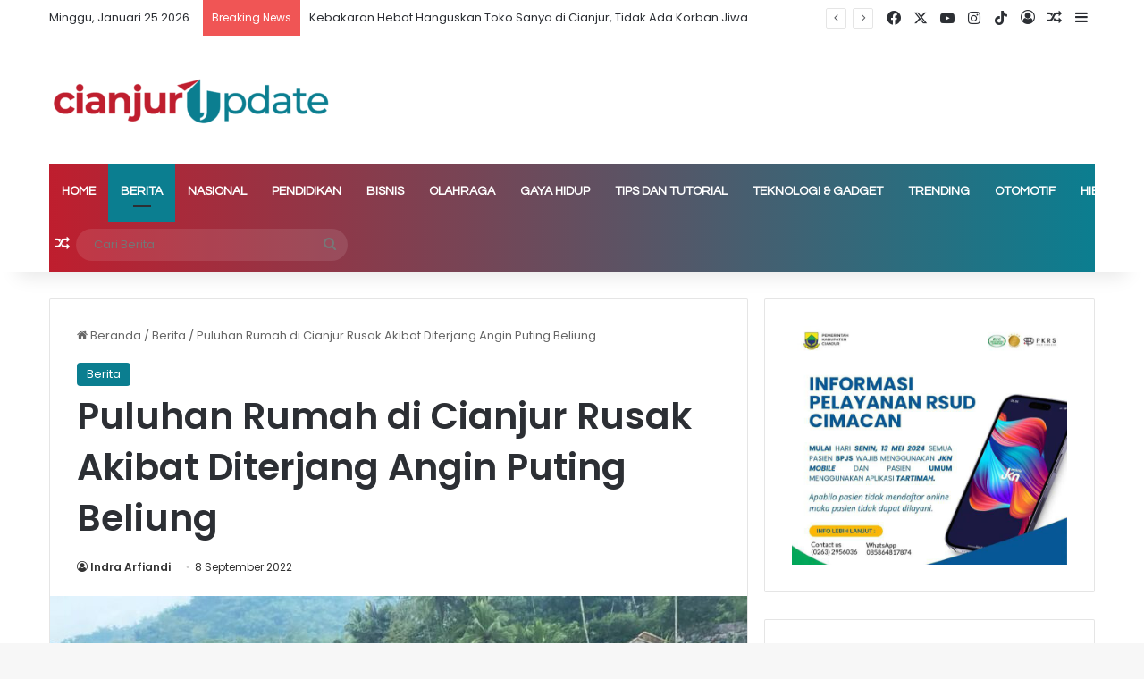

--- FILE ---
content_type: text/html; charset=UTF-8
request_url: https://www.cianjurupdate.com/puluhan-rumah-di-cianjur-rusak-akibat-diterjang-angin-puting-beliung/
body_size: 33642
content:
<!DOCTYPE html> <html lang="id" itemscope itemtype="https://schema.org/BlogPosting" data-skin="light"> <head> <meta charset="UTF-8"/> <link rel="profile" href="//gmpg.org/xfn/11"/> <meta http-equiv='x-dns-prefetch-control' content='on'> <link rel='dns-prefetch' href="//cdnjs.cloudflare.com/"/> <link rel='dns-prefetch' href="//ajax.googleapis.com/"/> <link rel='dns-prefetch' href="//fonts.googleapis.com/"/> <link rel='dns-prefetch' href="//fonts.gstatic.com/"/> <link rel='dns-prefetch' href="//s.gravatar.com/"/> <link rel='dns-prefetch' href="//www.google-analytics.com/"/> <link rel='preload' as='image' href="/wp-content/uploads/2023/05/cropped-TYPE-III.png"> <link rel='preload' as='image' href="/wp-content/uploads/2022/09/IMG-20220907-WA0021-780x470.jpg"> <link rel='preload' as='font' href="/wp-content/themes/jannah/assets/fonts/tielabs-fonticon/tielabs-fonticon.woff" type='font/woff' crossorigin='anonymous'/> <link rel='preload' as='font' href="/wp-content/themes/jannah/assets/fonts/fontawesome/fa-solid-900.woff2" type='font/woff2' crossorigin='anonymous'/> <link rel='preload' as='font' href="/wp-content/themes/jannah/assets/fonts/fontawesome/fa-brands-400.woff2" type='font/woff2' crossorigin='anonymous'/> <link rel='preload' as='font' href="/wp-content/themes/jannah/assets/fonts/fontawesome/fa-regular-400.woff2" type='font/woff2' crossorigin='anonymous'/> <link rel='preload' as='script' href="//ajax.googleapis.com/ajax/libs/webfont/1/webfont.js"> <style id='tie-critical-css' type='text/css'>:root{--brand-color:#0669ff;--dark-brand-color:#0051cc;--bright-color:#FFF;--base-color:#2c2f34}html{-ms-touch-action:manipulation;touch-action:manipulation;-webkit-text-size-adjust:100%;-ms-text-size-adjust:100%}article,aside,details,figcaption,figure,footer,header,main,menu,nav,section,summary{display:block}audio,canvas,progress,video{display:inline-block}audio:not([controls]){display:none;height:0}progress{vertical-align:baseline}template,[hidden]{display:none}a{background-color:transparent}a:active,a:hover{outline-width:0}abbr[title]{border-bottom:none;text-decoration:underline;text-decoration:underline dotted}b,strong{font-weight:inherit}b,strong{font-weight:600}dfn{font-style:italic}mark{background-color:#ff0;color:#000}small{font-size:80%}sub,sup{font-size:75%;line-height:0;position:relative;vertical-align:baseline}sub{bottom:-0.25em}sup{top:-0.5em}img{border-style:none}svg:not(:root){overflow:hidden}figure{margin:1em 0}hr{box-sizing:content-box;height:0;overflow:visible}button,input,select,textarea{font:inherit}optgroup{font-weight:bold}button,input,select{overflow:visible}button,input,select,textarea{margin:0}button,select{text-transform:none}button,[type="button"],[type="reset"],[type="submit"]{cursor:pointer}[disabled]{cursor:default}button,html [type="button"],[type="reset"],[type="submit"]{-webkit-appearance:button}button::-moz-focus-inner,input::-moz-focus-inner{border:0;padding:0}button:-moz-focusring,input:-moz-focusring{outline:1px dotted ButtonText}fieldset{border:1px solid #c0c0c0;margin:0 2px;padding:0.35em 0.625em 0.75em}legend{box-sizing:border-box;color:inherit;display:table;max-width:100%;padding:0;white-space:normal}textarea{overflow:auto}[type="checkbox"],[type="radio"]{box-sizing:border-box;padding:0}[type="number"]::-webkit-inner-spin-button,[type="number"]::-webkit-outer-spin-button{height:auto}[type="search"]{-webkit-appearance:textfield}[type="search"]::-webkit-search-cancel-button,[type="search"]::-webkit-search-decoration{-webkit-appearance:none}*{padding:0;margin:0;list-style:none;border:0;outline:none;box-sizing:border-box}*:before,*:after{box-sizing:border-box}body{background:#F7F7F7;color:var(--base-color);font-family:-apple-system, BlinkMacSystemFont, "Segoe UI", Roboto, Oxygen, Oxygen-Sans, Ubuntu, Cantarell, "Helvetica Neue", "Open Sans", Arial, sans-serif;font-size:13px;line-height:21px}h1,h2,h3,h4,h5,h6,.the-subtitle{line-height:1.4;font-weight:600}h1{font-size:41px;font-weight:700}h2{font-size:27px}h3{font-size:23px}h4,.the-subtitle{font-size:17px}h5{font-size:13px}h6{font-size:12px}a{color:var(--base-color);text-decoration:none;transition:0.15s}.brand-title,a:hover{color:var(--brand-color)}img,object,embed{max-width:100%;height:auto}iframe{max-width:100%}p{line-height:1.7}.says,.screen-reader-text,.comment-form-comment label{clip:rect(1px, 1px, 1px, 1px);position:absolute !important;height:1px;width:1px;overflow:hidden}.stream-title{margin-bottom:3px;font-size:11px;color:#a5a5a5;display:block}.stream-item{text-align:center;position:relative;z-index:2;margin:20px 0;padding:0}.stream-item iframe{margin:0 auto}.stream-item img{max-width:100%;width:auto;height:auto;margin:0 auto;display:inline-block;vertical-align:middle}.stream-item.stream-item-above-header{margin:0}.stream-item.stream-item-between .post-item-inner{width:100%;display:block}.post-layout-8.is-header-layout-1.has-header-ad .entry-header-outer,body.post-layout-8.has-header-below-ad .entry-header-outer{padding-top:0}.stream-item-top-wrapper ~ .stream-item-below-header,.is-header-layout-1.has-header-ad.post-layout-6 .featured-area,.has-header-below-ad.post-layout-6 .featured-area{margin-top:0}.has-header-below-ad .fullwidth-entry-title.container-wrapper,.is-header-layout-1.has-header-ad .fullwidth-entry-title,.is-header-layout-1.has-header-ad .is-first-section,.has-header-below-ad .is-first-section{padding-top:0;margin-top:0}@media (max-width: 991px){body:not(.is-header-layout-1).has-header-below-ad.has-header-ad .top-nav-below .has-breaking-news{margin-bottom:20px}.has-header-ad .fullwidth-entry-title.container-wrapper,.has-header-ad.has-header-below-ad .stream-item-below-header,.single.has-header-ad:not(.has-header-below-ad) #content,.page.has-header-ad:not(.has-header-below-ad) #content{margin-top:0}.has-header-ad .is-first-section{padding-top:0}.has-header-ad:not(.has-header-below-ad) .buddypress-header-outer{margin-bottom:15px}}.has-full-width-logo .stream-item-top-wrapper,.header-layout-2 .stream-item-top-wrapper{width:100%;max-width:100%;float:none;clear:both}@media (min-width: 992px){.header-layout-2.has-normal-width-logo .stream-item-top-wrapper{margin-top:0}}.header-layout-3.no-stream-item .logo-container{width:100%;float:none}@media (min-width: 992px){.header-layout-3.has-normal-width-logo .stream-item-top img{float:right}}@media (max-width: 991px){.header-layout-3.has-normal-width-logo .stream-item-top{clear:both}}#background-stream-cover{top:0;left:0;z-index:0;overflow:hidden;width:100%;height:100%;position:fixed}@media (max-width: 768px){.hide_banner_header .stream-item-above-header,.hide_banner_top .stream-item-top-wrapper,.hide_banner_below_header .stream-item-below-header,.hide_banner_bottom .stream-item-above-footer,.hide_banner_above .stream-item-above-post,.hide_banner_above_content .stream-item-above-post-content,.hide_banner_below_content .stream-item-below-post-content,.hide_banner_below .stream-item-below-post,.hide_banner_comments .stream-item-below-post-comments,.hide_breaking_news #top-nav,.hide_sidebars .sidebar,.hide_footer_tiktok #footer-tiktok,.hide_footer_instagram #footer-instagram,.hide_footer #footer-widgets-container,.hide_copyright #site-info,.hide_breadcrumbs #breadcrumb,.hide_share_post_top .share-buttons-top,.hide_share_post_bottom .share-buttons-bottom,.hide_post_newsletter #post-newsletter,.hide_related #related-posts,.hide_read_next #read-next-block,.hide_post_authorbio .post-components .about-author,.hide_post_nav .prev-next-post-nav,.hide_back_top_button #go-to-top,.hide_read_more_buttons .more-link,.hide_inline_related_posts #inline-related-post{display:none !important}}.tie-icon:before,[class^="tie-icon-"],[class*=" tie-icon-"]{font-family:'tiefonticon' !important;speak:never;font-style:normal;font-weight:normal;font-variant:normal;text-transform:none;line-height:1;-webkit-font-smoothing:antialiased;-moz-osx-font-smoothing:grayscale;display:inline-block}body.tie-no-js a.remove,body.tie-no-js .tooltip,body.tie-no-js .woocommerce-message,body.tie-no-js .woocommerce-error,body.tie-no-js .woocommerce-info,body.tie-no-js .bbp-template-notice,body.tie-no-js .indicator-hint,body.tie-no-js .menu-counter-bubble-outer,body.tie-no-js .notifications-total-outer,body.tie-no-js .comp-sub-menu,body.tie-no-js .menu-sub-content{display:none !important}body.tie-no-js .fa,body.tie-no-js .fas,body.tie-no-js .far,body.tie-no-js .fab,body.tie-no-js .tie-icon:before,body.tie-no-js [class^="tie-icon-"],body.tie-no-js [class*=" tie-icon-"],body.tie-no-js .weather-icon{visibility:hidden !important}body.tie-no-js [class^="tie-icon-"]:before,body.tie-no-js [class*=" tie-icon-"]:before{content:"\f105"}.tie-popup,#autocomplete-suggestions{display:none}.container{margin-right:auto;margin-left:auto;padding-left:15px;padding-right:15px}.container:after{content:"";display:table;clear:both}@media (min-width: 768px){.container{width:100%}}@media (min-width: 1200px){.container{max-width:1200px}}.tie-row{margin-left:-15px;margin-right:-15px}.tie-row:after{content:"";display:table;clear:both}.tie-col-xs-1,.tie-col-sm-1,.tie-col-md-1,.tie-col-xs-2,.tie-col-sm-2,.tie-col-md-2,.tie-col-xs-3,.tie-col-sm-3,.tie-col-md-3,.tie-col-xs-4,.tie-col-sm-4,.tie-col-md-4,.tie-col-xs-5,.tie-col-sm-5,.tie-col-md-5,.tie-col-xs-6,.tie-col-sm-6,.tie-col-md-6,.tie-col-xs-7,.tie-col-sm-7,.tie-col-md-7,.tie-col-xs-8,.tie-col-sm-8,.tie-col-md-8,.tie-col-xs-9,.tie-col-sm-9,.tie-col-md-9,.tie-col-xs-10,.tie-col-sm-10,.tie-col-md-10,.tie-col-xs-11,.tie-col-sm-11,.tie-col-md-11,.tie-col-xs-12,.tie-col-sm-12,.tie-col-md-12{position:relative;min-height:1px;padding-left:15px;padding-right:15px}.tie-col-xs-1,.tie-col-xs-2,.tie-col-xs-3,.tie-col-xs-4,.tie-col-xs-5,.tie-col-xs-6,.tie-col-xs-7,.tie-col-xs-8,.tie-col-xs-9,.tie-col-xs-10,.tie-col-xs-11,.tie-col-xs-12{float:left}.tie-col-xs-1{width:8.33333%}.tie-col-xs-2{width:16.66667%}.tie-col-xs-3{width:25%}.tie-col-xs-4{width:33.33333%}.tie-col-xs-5{width:41.66667%}.tie-col-xs-6{width:50%}.tie-col-xs-7{width:58.33333%}.tie-col-xs-8{width:66.66667%}.tie-col-xs-9{width:75%}.tie-col-xs-10{width:83.33333%}.tie-col-xs-11{width:91.66667%}.tie-col-xs-12{width:100%}@media (min-width: 768px){.tie-col-sm-1,.tie-col-sm-2,.tie-col-sm-3,.tie-col-sm-4,.tie-col-sm-5,.tie-col-sm-6,.tie-col-sm-7,.tie-col-sm-8,.tie-col-sm-9,.tie-col-sm-10,.tie-col-sm-11,.tie-col-sm-12{float:left}.tie-col-sm-1{width:8.33333%}.tie-col-sm-2{width:16.66667%}.tie-col-sm-3{width:25%}.tie-col-sm-4{width:33.33333%}.tie-col-sm-5{width:41.66667%}.tie-col-sm-6{width:50%}.tie-col-sm-7{width:58.33333%}.tie-col-sm-8{width:66.66667%}.tie-col-sm-9{width:75%}.tie-col-sm-10{width:83.33333%}.tie-col-sm-11{width:91.66667%}.tie-col-sm-12{width:100%}}@media (min-width: 992px){.tie-col-md-1,.tie-col-md-2,.tie-col-md-3,.tie-col-md-4,.tie-col-md-5,.tie-col-md-6,.tie-col-md-7,.tie-col-md-8,.tie-col-md-9,.tie-col-md-10,.tie-col-md-11,.tie-col-md-12{float:left}.tie-col-md-1{width:8.33333%}.tie-col-md-2{width:16.66667%}.tie-col-md-3{width:25%}.tie-col-md-4{width:33.33333%}.tie-col-md-5{width:41.66667%}.tie-col-md-6{width:50%}.tie-col-md-7{width:58.33333%}.tie-col-md-8{width:66.66667%}.tie-col-md-9{width:75%}.tie-col-md-10{width:83.33333%}.tie-col-md-11{width:91.66667%}.tie-col-md-12{width:100%}}.tie-alignleft{float:left}.tie-alignright{float:right}.tie-aligncenter{clear:both;margin-left:auto;margin-right:auto}.fullwidth{width:100% !important}.alignleft{float:left;margin:0.375em 1.75em 1em 0}.alignright{float:right;margin:0.375em 0 1em 1.75em}.aligncenter{clear:both;display:block;margin:0 auto 1.75em;text-align:center;margin-left:auto;margin-right:auto;margin-top:6px;margin-bottom:6px}@media (max-width: 767px){.entry .alignright,.entry .alignright img,.entry .alignleft,.entry .alignleft img{float:none;clear:both;display:block;margin:0 auto 1.75em}}.clearfix:before,.clearfix:after{content:"\0020";display:block;height:0;overflow:hidden}.clearfix:after{clear:both}.tie-container,#tie-wrapper{height:100%;min-height:650px}.tie-container{position:relative;overflow:hidden}#tie-wrapper{background:#fff;position:relative;z-index:108;height:100%;margin:0 auto}.container-wrapper{background:#ffffff;border:1px solid rgba(0,0,0,0.1);border-radius:2px;padding:30px}#content{margin-top:30px}@media (max-width: 991px){#content{margin-top:15px}}.site-content{-ms-word-wrap:break-word;word-wrap:break-word}.boxed-layout #tie-wrapper,.boxed-layout .fixed-nav{max-width:1230px}.boxed-layout.wrapper-has-shadow #tie-wrapper{box-shadow:0 1px 7px rgba(171,171,171,0.5)}@media (min-width: 992px){.boxed-layout #main-nav.fixed-nav,.boxed-layout #tie-wrapper{width:95%}}@media (min-width: 992px){.framed-layout #tie-wrapper{margin-top:25px;margin-bottom:25px}}@media (min-width: 992px){.border-layout #tie-container{margin:25px}.border-layout:after,.border-layout:before{background:inherit;content:"";display:block;height:25px;left:0;bottom:0;position:fixed;width:100%;z-index:110}.border-layout:before{top:0;bottom:auto}.border-layout.admin-bar:before{top:32px}.border-layout #main-nav.fixed-nav{left:25px;right:25px;width:calc(100% - 50px)}}#header-notification-bar{background:var(--brand-color);color:#fff;position:relative;z-index:1}#header-notification-bar p a{color:#fff;text-decoration:underline}#header-notification-bar .container{display:flex;justify-content:space-between;font-size:16px;flex-wrap:wrap;align-items:center;gap:40px;min-height:65px}#header-notification-bar .container .button{font-size:14px}#header-notification-bar .container:after{display:none}@media (max-width: 991px){#header-notification-bar .container{justify-content:center;padding-top:15px;padding-bottom:15px;gap:15px;flex-direction:column}}.theme-header{background:#fff;position:relative;z-index:999}.theme-header:after{content:"";display:table;clear:both}.theme-header.has-shadow{box-shadow:rgba(0,0,0,0.1) 0px 25px 20px -20px}.theme-header.top-nav-below .top-nav{z-index:8}.is-stretch-header .container{max-width:100%}#menu-components-wrap{display:flex;justify-content:space-between;width:100%;flex-wrap:wrap}.header-layout-2 #menu-components-wrap{justify-content:center}.header-layout-4 #menu-components-wrap{justify-content:flex-start}.header-layout-4 #menu-components-wrap .main-menu-wrap{flex-grow:2}.header-layout-4 #menu-components-wrap .flex-placeholder{flex-grow:1}.logo-row{position:relative}#logo{margin-top:40px;margin-bottom:40px;display:block;float:left}#logo img{vertical-align:middle}#logo img[src*='.svg']{width:100% !important}@-moz-document url-prefix(){#logo img[src*='.svg']{height:100px}}#logo a{display:inline-block}#logo .h1-off{position:absolute;top:-9000px;left:-9000px}#logo.text-logo a{color:var(--brand-color)}#logo.text-logo a:hover{color:var(--dark-brand-color);opacity:0.8}#tie-logo-inverted,#tie-sticky-logo-inverted{display:none}.tie-skin-inverted #tie-sticky-logo-inverted,.tie-skin-inverted #tie-logo-inverted{display:block}.tie-skin-inverted #tie-sticky-logo-default,.tie-skin-inverted #tie-logo-default{display:none}.logo-text{font-size:50px;line-height:50px;font-weight:bold}@media (max-width: 670px){.logo-text{font-size:30px}}.has-full-width-logo.is-stretch-header .logo-container{padding:0}.has-full-width-logo #logo{margin:0}.has-full-width-logo #logo a,.has-full-width-logo #logo img{width:100%;height:auto;display:block}.has-full-width-logo #logo,.header-layout-2 #logo{float:none;text-align:center}.has-full-width-logo #logo img,.header-layout-2 #logo img{margin-right:auto;margin-left:auto}.has-full-width-logo .logo-container,.header-layout-2 .logo-container{width:100%;float:none}@media (max-width: 991px){#theme-header.has-normal-width-logo #logo{margin:14px 0 !important;text-align:left;line-height:1}#theme-header.has-normal-width-logo #logo img{width:auto;height:auto;max-width:190px}}@media (max-width: 479px){#theme-header.has-normal-width-logo #logo img{max-width:160px;max-height:60px !important}}@media (max-width: 991px){#theme-header.mobile-header-default:not(.header-layout-1) #logo,#theme-header.mobile-header-default.header-layout-1 .header-layout-1-logo{flex-grow:10}#theme-header.mobile-header-centered.header-layout-1 .header-layout-1-logo{width:auto !important}#theme-header.mobile-header-centered #logo{float:none;text-align:center}}.components{display:flex;align-items:center;justify-content:end}.components>li{position:relative}.components>li.social-icons-item{margin:0}.components>li>a{display:block;position:relative;width:30px;text-align:center;font-size:16px;white-space:nowrap}.components>li>a:hover,.components>li:hover>a{z-index:2}.components .avatar{border-radius:100%;position:relative;top:3px;max-width:20px}.components a.follow-btn{width:auto;padding-left:15px;padding-right:15px;overflow:hidden;font-size:12px}.components .search-bar form{width:auto;background:rgba(255,255,255,0.1);line-height:36px;border-radius:50px;position:relative}.main-nav-light .main-nav .components .search-bar form,.top-nav-light .top-nav .components .search-bar form{background:rgba(0,0,0,0.05)}.components #search-input{border:0;width:100%;background:transparent;padding:0 35px 0 20px;border-radius:0;font-size:inherit}.components #search-submit{position:absolute;right:0;top:0;width:40px;line-height:inherit;color:#777777;background:transparent;font-size:15px;padding:0;transition:color 0.15s;border:none}.components #search-submit:hover{color:var(--brand-color)}#search-submit .tie-icon-spinner{color:#fff;cursor:default;animation:tie-spin 3s infinite linear}.popup-login-icon.has-title a{width:auto;padding:0 8px}.popup-login-icon.has-title span{line-height:unset;float:left}.popup-login-icon.has-title .login-title{position:relative;font-size:13px;padding-left:4px}.weather-menu-item{display:flex;align-items:center;padding-right:5px;overflow:hidden}.weather-menu-item .weather-wrap{padding:0;overflow:inherit;line-height:23px}.weather-menu-item .weather-forecast-day{display:block;float:left;width:auto;padding:0 5px;line-height:initial}.weather-menu-item .weather-forecast-day .weather-icon{font-size:26px;margin-bottom:0}.weather-menu-item .city-data{float:left;display:block;font-size:12px}.weather-menu-item .weather-current-temp{font-size:16px;font-weight:400}.weather-menu-item .weather-current-temp sup{font-size:9px;top:-2px}.weather-menu-item .theme-notice{padding:0 10px}.components .tie-weather-widget{color:var(--base-color)}.main-nav-dark .main-nav .tie-weather-widget{color:#ffffff}.top-nav-dark .top-nav .tie-weather-widget{color:#ccc}.components .icon-basecloud-bg:after{color:#ffffff}.main-nav-dark .main-nav .icon-basecloud-bg:after{color:#1f2024}.top-nav-dark .top-nav .icon-basecloud-bg:after{color:#1f2024}.custom-menu-button{padding-right:5px}.custom-menu-button .button{font-size:13px;display:inline-block;line-height:21px;width:auto}.header-layout-1 #menu-components-wrap{display:flex;justify-content:flex-end}.header-layout-1 .main-menu-wrapper{display:table;width:100%}.header-layout-1 #logo{line-height:1;float:left;margin-top:20px;margin-bottom:20px}.header-layout-1 .header-layout-1-logo{display:table-cell;vertical-align:middle;float:none}.is-header-bg-extended #theme-header,.is-header-bg-extended #theme-header.header-layout-1 #main-nav:not(.fixed-nav){background:transparent !important;display:inline-block !important;width:100% !important;box-shadow:none !important;transition:background 0.3s}.is-header-bg-extended #theme-header:before,.is-header-bg-extended #theme-header.header-layout-1 #main-nav:not(.fixed-nav):before{content:"";position:absolute;width:100%;left:0;right:0;top:0;height:150px;background-image:linear-gradient(to top, transparent, rgba(0,0,0,0.5))}@media (max-width: 991px){.is-header-bg-extended #tie-wrapper #theme-header .logo-container:not(.fixed-nav){background:transparent;box-shadow:none;transition:background 0.3s}}.is-header-bg-extended .has-background .is-first-section{margin-top:-350px !important}.is-header-bg-extended .has-background .is-first-section>*{padding-top:350px !important}.rainbow-line{height:3px;width:100%;position:relative;z-index:2;background-image:-webkit-linear-gradient(left, #f76570 0%, #f76570 8%, #f3a46b 8%, #f3a46b 16%, #f3a46b 16%, #ffd205 16%, #ffd205 24%, #ffd205 24%, #1bbc9b 24%, #1bbc9b 25%, #1bbc9b 32%, #14b9d5 32%, #14b9d5 40%, #c377e4 40%, #c377e4 48%, #f76570 48%, #f76570 56%, #f3a46b 56%, #f3a46b 64%, #ffd205 64%, #ffd205 72%, #1bbc9b 72%, #1bbc9b 80%, #14b9d5 80%, #14b9d5 80%, #14b9d5 89%, #c377e4 89%, #c377e4 100%);background-image:linear-gradient(to right, #f76570 0%, #f76570 8%, #f3a46b 8%, #f3a46b 16%, #f3a46b 16%, #ffd205 16%, #ffd205 24%, #ffd205 24%, #1bbc9b 24%, #1bbc9b 25%, #1bbc9b 32%, #14b9d5 32%, #14b9d5 40%, #c377e4 40%, #c377e4 48%, #f76570 48%, #f76570 56%, #f3a46b 56%, #f3a46b 64%, #ffd205 64%, #ffd205 72%, #1bbc9b 72%, #1bbc9b 80%, #14b9d5 80%, #14b9d5 80%, #14b9d5 89%, #c377e4 89%, #c377e4 100%)}@media (max-width: 991px){.logo-container,.header-layout-1 .main-menu-wrapper{border-width:0;display:flex;flex-flow:row nowrap;align-items:center;justify-content:space-between}}.mobile-header-components{display:none;z-index:10;height:30px;line-height:30px;flex-wrap:nowrap;flex:1 1 0%}.mobile-header-components .components{float:none;display:flex !important;justify-content:flex-start}.mobile-header-components .components li.custom-menu-link{display:inline-block;float:none}.mobile-header-components .components li.custom-menu-link>a{width:20px;padding-bottom:15px}.mobile-header-components .components li.custom-menu-link>a .menu-counter-bubble{right:calc(50% - 10px);bottom:-10px}.header-layout-1.main-nav-dark .mobile-header-components .components li.custom-menu-link>a{color:#fff}.mobile-header-components .components .comp-sub-menu{padding:10px}.dark-skin .mobile-header-components .components .comp-sub-menu{background:#1f2024}.mobile-header-components [class^="tie-icon-"],.mobile-header-components [class*=" tie-icon-"]{font-size:18px;width:20px;height:20px;vertical-align:middle}.mobile-header-components .tie-mobile-menu-icon{font-size:20px}.mobile-header-components .tie-icon-grid-9,.mobile-header-components .tie-icon-grid-4{transform:scale(1.75)}.mobile-header-components .nav-icon{display:inline-block;width:20px;height:2px;background-color:var(--base-color);position:relative;top:-4px;transition:background 0.4s ease}.mobile-header-components .nav-icon:before,.mobile-header-components .nav-icon:after{position:absolute;right:0;background-color:var(--base-color);content:'';display:block;width:100%;height:100%;transition:transform 0.4s, background 0.4s, right .2s ease;transform:translateZ(0);backface-visibility:hidden}.mobile-header-components .nav-icon:before{transform:translateY(-7px)}.mobile-header-components .nav-icon:after{transform:translateY(7px)}.mobile-header-components .nav-icon.is-layout-2:before,.mobile-header-components .nav-icon.is-layout-2:after{width:70%;right:15%}.mobile-header-components .nav-icon.is-layout-3:after{width:60%}.mobile-header-components .nav-icon.is-layout-4:after{width:60%;right:auto;left:0}.dark-skin .mobile-header-components .nav-icon,.dark-skin .mobile-header-components .nav-icon:before,.dark-skin .mobile-header-components .nav-icon:after,.main-nav-dark.header-layout-1 .mobile-header-components .nav-icon,.main-nav-dark.header-layout-1 .mobile-header-components .nav-icon:before,.main-nav-dark.header-layout-1 .mobile-header-components .nav-icon:after{background-color:#ffffff}.dark-skin .mobile-header-components .nav-icon .menu-text,.main-nav-dark.header-layout-1 .mobile-header-components .nav-icon .menu-text{color:#ffffff}.mobile-header-components .menu-text-wrapper{white-space:nowrap;width:auto !important}.mobile-header-components .menu-text{color:var(--base-color);line-height:30px;font-size:12px;padding:0 0 0 5px;display:inline-block;transition:color 0.4s}.dark-skin .mobile-header-components .menu-text,.main-nav-dark.header-layout-1 .mobile-header-components .menu-text{color:#ffffff}#mobile-header-components-area_1 .components li.custom-menu-link>a{margin-right:15px}#mobile-header-components-area_1 .comp-sub-menu{left:0;right:auto}#mobile-header-components-area_2 .components{flex-direction:row-reverse}#mobile-header-components-area_2 .components li.custom-menu-link>a{margin-left:15px}#mobile-menu-icon:hover .nav-icon,#mobile-menu-icon:hover .nav-icon:before,#mobile-menu-icon:hover .nav-icon:after{background-color:var(--brand-color)}@media (max-width: 991px){.logo-container:before,.logo-container:after{height:1px}.mobile-components-row .logo-wrapper{height:auto !important}.mobile-components-row .logo-container,.mobile-components-row.header-layout-1 .main-menu-wrapper{flex-wrap:wrap}.mobile-components-row:not(.header-layout-1) #logo,.mobile-components-row.header-layout-1 .header-layout-1-logo{flex:1 0 100%;order:-1}.mobile-components-row .mobile-header-components{padding:5px 0;height:45px}.mobile-components-row .mobile-header-components .components li.custom-menu-link>a{padding-bottom:0}#tie-body #mobile-container,.mobile-header-components{display:block}#slide-sidebar-widgets{display:none}}.top-nav{background-color:#ffffff;position:relative;z-index:10;line-height:40px;border:1px solid rgba(0,0,0,0.1);border-width:1px 0;color:var(--base-color);clear:both}.main-nav-below.top-nav-above .top-nav{border-top-width:0}.top-nav a:not(.button):not(:hover){color:var(--base-color)}.top-nav .components>li:hover>a{color:var(--brand-color)}.top-nav .search-bar{margin-top:3px;margin-bottom:3px;line-height:34px}.topbar-wrapper{display:flex;min-height:40px}.top-nav.has-menu .topbar-wrapper,.top-nav.has-components .topbar-wrapper{display:block}.top-nav .tie-alignleft,.top-nav .tie-alignright{flex-grow:1;position:relative}.top-nav.has-breaking-news .tie-alignleft{flex:1 0 100px}.top-nav.has-breaking-news .tie-alignright{flex-grow:0;z-index:1}.top-nav.has-date-components .tie-alignleft .components>li:first-child:not(.search-bar),.top-nav.has-date-components-menu .components>li:first-child:not(.search-bar),.top-nav-boxed .top-nav.has-components .components>li:first-child:not(.search-bar){border-width:0}@media (min-width: 992px){.header-layout-1.top-nav-below:not(.has-shadow) .top-nav{border-width:0 0 1px}}.topbar-today-date{padding-right:15px;flex-shrink:0}.top-menu .menu a{padding:0 10px}.top-menu .menu li:hover>a{color:var(--brand-color)}.top-menu .menu ul{display:none;position:absolute;background:#ffffff}.top-menu .menu li:hover>ul{display:block}.top-menu .menu li{position:relative}.top-menu .menu ul.sub-menu a{width:200px;line-height:20px;padding:10px 15px}.tie-alignright .top-menu{float:right;border-width:0 1px}.top-menu .menu .tie-current-menu>a{color:var(--brand-color)}@media (min-width: 992px){.top-nav-boxed .topbar-wrapper{padding-right:15px;padding-left:15px}.top-nav-boxed .top-nav{background:transparent !important;border-width:0}.top-nav-boxed .topbar-wrapper{background:#ffffff;border:1px solid rgba(0,0,0,0.1);border-width:1px 0;width:100%}.top-nav-boxed.has-shadow.top-nav-below .topbar-wrapper,.top-nav-boxed.has-shadow.top-nav-below-main-nav .topbar-wrapper{border-bottom-width:0 !important}}.top-nav .tie-alignleft .components,.top-nav .tie-alignleft .components>li{float:left;justify-content:start}.top-nav .tie-alignleft .comp-sub-menu{right:auto;left:-1px}.top-nav-dark .top-nav{background-color:#2c2e32;color:#ccc}.top-nav-dark .top-nav *{border-color:rgba(255,255,255,0.1)}.top-nav-dark .top-nav .breaking a{color:#ccc}.top-nav-dark .top-nav .breaking a:hover{color:#ffffff}.top-nav-dark .top-nav .components>li>a,.top-nav-dark .top-nav .components>li.social-icons-item .social-link:not(:hover) span{color:#ccc}.top-nav-dark .top-nav .components>li:hover>a{color:#ffffff}.top-nav-dark .top-nav .top-menu li a{color:#ccc;border-color:rgba(255,255,255,0.04)}.top-nav-dark .top-menu ul{background:#2c2e32}.top-nav-dark .top-menu li:hover>a{background:rgba(0,0,0,0.1);color:var(--brand-color)}.top-nav-dark.top-nav-boxed .top-nav{background-color:transparent}.top-nav-dark.top-nav-boxed .topbar-wrapper{background-color:#2c2e32}.top-nav-dark.top-nav-boxed.top-nav-above.main-nav-below .topbar-wrapper{border-width:0}.top-nav-light #top-nav .weather-icon .icon-cloud,.top-nav-light #top-nav .weather-icon .icon-basecloud-bg,.top-nav-light #top-nav .weather-icon .icon-cloud-behind,.main-nav-light #main-nav .weather-icon .icon-cloud,.main-nav-light #main-nav .weather-icon .icon-basecloud-bg,.main-nav-light #main-nav .weather-icon .icon-cloud-behind{color:#d3d3d3}@media (max-width: 991px){.top-nav:not(.has-breaking-news),.topbar-today-date,.top-menu,.theme-header .components{display:none}}.breaking{display:none}.main-nav-wrapper{position:relative;z-index:4}.main-nav-below.top-nav-below-main-nav .main-nav-wrapper{z-index:9}.main-nav-above.top-nav-below .main-nav-wrapper{z-index:10}.main-nav{background-color:var(--main-nav-background);color:var(--main-nav-primary-color);position:relative;border:1px solid var(--main-nav-main-border-color);border-width:1px 0}.main-menu-wrapper{position:relative}@media (min-width: 992px){.header-menu .menu{display:flex}.header-menu .menu a{display:block;position:relative}.header-menu .menu>li>a{white-space:nowrap}.header-menu .menu .sub-menu a{padding:8px 10px}.header-menu .menu a:hover,.header-menu .menu li:hover>a{z-index:2}.header-menu .menu ul:not(.sub-menu-columns):not(.sub-menu-columns-item):not(.sub-list):not(.mega-cat-sub-categories):not(.slider-arrow-nav){box-shadow:0 2px 5px rgba(0,0,0,0.1)}.header-menu .menu ul li{position:relative}.header-menu .menu ul a{border-width:0 0 1px;transition:0.15s}.header-menu .menu ul ul{top:0;left:100%}#main-nav{z-index:9;line-height:60px}.main-menu .menu a{transition:0.15s}.main-menu .menu>li>a{padding:0 14px;font-size:14px;font-weight:700}.main-menu .menu>li>.menu-sub-content{border-top:2px solid var(--main-nav-primary-color)}.main-menu .menu>li.is-icon-only>a{padding:0 20px;line-height:inherit}.main-menu .menu>li.is-icon-only>a:before{display:none}.main-menu .menu>li.is-icon-only>a .tie-menu-icon{font-size:160%;transform:translateY(15%)}.main-menu .menu ul{line-height:20px;z-index:1}.main-menu .menu .sub-menu .tie-menu-icon,.main-menu .menu .mega-recent-featured-list .tie-menu-icon,.main-menu .menu .mega-link-column .tie-menu-icon,.main-menu .menu .mega-cat-more-links .tie-menu-icon{width:20px}.main-menu .menu-sub-content{background:var(--main-nav-background);display:none;padding:15px;width:230px;position:absolute;box-shadow:0 3px 4px rgba(0,0,0,0.2)}.main-menu .menu-sub-content a{width:200px}.main-menu ul li:hover>.menu-sub-content,.main-menu ul li[aria-expanded="true"]>ul,.main-menu ul li[aria-expanded="true"]>.mega-menu-block{display:block;z-index:1}nav.main-nav.menu-style-default .menu>li.tie-current-menu{border-bottom:5px solid var(--main-nav-primary-color);margin-bottom:-5px}nav.main-nav.menu-style-default .menu>li.tie-current-menu>a:after{content:"";width:20px;height:2px;position:absolute;margin-top:17px;left:50%;top:50%;bottom:auto;right:auto;transform:translateX(-50%) translateY(-50%);background:#2c2f34;transition:0.3s}nav.main-nav.menu-style-solid-bg .menu>li.tie-current-menu>a,nav.main-nav.menu-style-solid-bg .menu>li:hover>a{background-color:var(--main-nav-primary-color);color:var(--main-nav-contrast-primary-color)}nav.main-nav.menu-style-side-arrow .menu>li.tie-current-menu{border-bottom-color:var(--main-nav-primary-color);border-bottom-width:10px !important;border-bottom-style:solid;margin-bottom:-10px}nav.main-nav.menu-style-side-arrow .menu>li.tie-current-menu+.tie-current-menu{border-bottom:none !important}nav.main-nav.menu-style-side-arrow .menu>li.tie-current-menu+.tie-current-menu>a:after{display:none !important}nav.main-nav.menu-style-side-arrow .menu>li.tie-current-menu>a:after{position:absolute;content:"";width:0;height:0;background-color:transparent;border-top:10px solid var(--main-nav-primary-color);border-right:10px solid transparent;bottom:-10px;left:100%;filter:brightness(80%)}nav.main-nav.menu-style-side-arrow .menu>li.tie-current-menu.menu-item-has-children:hover:after,nav.main-nav.menu-style-side-arrow .menu>li.tie-current-menu.menu-item-has-children:hover>a:after,nav.main-nav.menu-style-side-arrow .menu>li.tie-current-menu.mega-menu:hover:after,nav.main-nav.menu-style-side-arrow .menu>li.tie-current-menu.mega-menu:hover>a:after{display:none}nav.main-nav.menu-style-minimal .menu>li.tie-current-menu>a,nav.main-nav.menu-style-minimal .menu>li:hover>a{color:var(--main-nav-primary-color) !important}nav.main-nav.menu-style-minimal .menu>li.tie-current-menu>a::before,nav.main-nav.menu-style-minimal .menu>li:hover>a::before{border-top-color:var(--main-nav-primary-color) !important}nav.main-nav.menu-style-border-bottom .menu>li.tie-current-menu{border-bottom:3px solid var(--main-nav-primary-color);margin-bottom:-3px}nav.main-nav.menu-style-border-top .menu>li.tie-current-menu{border-top:3px solid var(--main-nav-primary-color);margin-bottom:-3px}nav.main-nav.menu-style-line .menu>li>a:after{content:"";left:50%;top:50%;bottom:auto;right:auto;transform:translateX(-50%) translateY(-50%);height:3px;position:absolute;margin-top:14px;background:var(--main-nav-primary-color);transition:0.4s;width:0}nav.main-nav.menu-style-line .menu>li.tie-current-menu>a:after,nav.main-nav.menu-style-line .menu>li:hover>a:after{width:50%}nav.main-nav.menu-style-arrow .menu>li.tie-current-menu>a:after{border-color:#fff transparent transparent;border-top-color:var(--main-nav-primary-color);border-style:solid;border-width:7px 7px 0;display:block;height:0;left:50%;margin-left:-7px;top:0 !important;width:0;content:"";position:absolute}nav.main-nav.menu-style-vertical-line .menu>li.tie-current-menu>a:after{content:"";width:2px;height:20px;position:absolute;margin-top:17px;left:50%;right:auto;transform:translateX(-50%);bottom:0;background:var(--main-nav-primary-color)}.header-layout-1 .main-menu-wrap .menu>li:only-child:not(.mega-menu){position:relative}.header-layout-1 .main-menu-wrap .menu>li:only-child>.menu-sub-content{right:0;left:auto}.header-layout-1 .main-menu-wrap .menu>li:only-child>.menu-sub-content ul{left:auto;right:100%}nav.main-nav .components>li:hover>a{color:var(--brand-color)}.main-nav .menu ul li:hover>a:not(.megamenu-pagination),.main-nav .components li a:hover,.main-nav .menu ul li.current-menu-item:not(.mega-link-column)>a{color:var(--main-nav-primary-color)}.main-nav .menu a,.main-nav .components li a{color:var(--main-nav-text-color)}.main-nav .components li.custom-menu-button:hover a.button,.main-nav .components li a.button:hover,.main-nav .components li a.checkout-button{color:var(--main-nav-contrast-primary-color)}.main-nav-light{--main-nav-background:#FFFFFF;--main-nav-secondry-background:rgba(0,0,0,0.03);--main-nav-primary-color:var(--brand-color);--main-nav-contrast-primary-color:var(--bright-color);--main-nav-text-color:var(--base-color);--main-nav-secondry-text-color:rgba(0,0,0,0.5);--main-nav-main-border-color:rgba(0,0,0,0.1);--main-nav-secondry-border-color:rgba(0,0,0,0.08)}.main-nav-light.fixed-nav{background-color:rgba(255,255,255,0.95)}.main-nav-dark{--main-nav-background:#1f2024;--main-nav-secondry-background:rgba(0,0,0,0.2);--main-nav-primary-color:var(--brand-color);--main-nav-contrast-primary-color:var(--bright-color);--main-nav-text-color:#FFFFFF;--main-nav-secondry-text-color:rgba(225,255,255,0.5);--main-nav-main-border-color:rgba(255,255,255,0.07);--main-nav-secondry-border-color:rgba(255,255,255,0.04)}.main-nav-dark .main-nav,.main-nav-dark .main-nav ul.cats-horizontal li a{border-width:0}.main-nav-dark .main-nav.fixed-nav{background-color:rgba(31,32,36,0.95)}}@media (min-width: 992px){header .menu-item-has-children>a:before,.mega-menu>a:before{content:'';position:absolute;right:10px;top:50%;bottom:auto;transform:translateY(-50%);font-family:'tiefonticon' !important;font-style:normal;font-weight:normal;font-variant:normal;text-transform:none;content:"\f079";font-size:11px;line-height:1}header .menu-item-has-children .menu-item-has-children>a:before,.mega-menu .menu-item-has-children>a:before{content:"\f106";font-size:15px}.menu>.menu-item-has-children:not(.is-icon-only)>a,.menu .mega-menu:not(.is-icon-only)>a{padding-right:25px}}@media (min-width: 992px){.main-nav-boxed .main-nav{border-width:0}.main-nav-boxed .main-menu-wrapper{float:left;width:100%;background-color:var(--main-nav-background);padding-right:15px}.main-nav-boxed.main-nav-light .main-menu-wrapper{border:1px solid var(--main-nav-main-border-color)}.dark-skin .main-nav-boxed.main-nav-light .main-menu-wrapper{border-width:0}.main-nav-boxed.main-nav-light .fixed-nav .main-menu-wrapper{border-color:transparent}.main-nav-above.top-nav-above #main-nav:not(.fixed-nav){top:-1px}.main-nav-below.top-nav-below #main-nav:not(.fixed-nav){bottom:-1px}.dark-skin .main-nav-below.top-nav-above #main-nav{border-width:0}.dark-skin .main-nav-below.top-nav-below-main-nav #main-nav{border-top-width:0}}.main-nav-boxed .main-nav:not(.fixed-nav),.main-nav-boxed .fixed-nav .main-menu-wrapper,.theme-header:not(.main-nav-boxed) .fixed-nav .main-menu-wrapper{background:transparent !important}@media (min-width: 992px){.header-layout-1.main-nav-below.top-nav-above .main-nav{margin-top:-1px;border-top-width:0}.header-layout-1.main-nav-below.top-nav-above .breaking-title{top:0;margin-bottom:-1px}}.header-layout-1.main-nav-below.top-nav-below-main-nav .main-nav-wrapper{z-index:9}.header-layout-1.main-nav-below.top-nav-below-main-nav .main-nav{margin-bottom:-1px;bottom:0;border-top-width:0}@media (min-width: 992px){.header-layout-1.main-nav-below.top-nav-below-main-nav .top-nav{margin-top:-1px}}.header-layout-1.has-shadow:not(.top-nav-below) .main-nav{border-bottom:0}#theme-header.header-layout-1>div:only-child nav{border-width:0 !important}@media only screen and (min-width: 992px) and (max-width: 1100px){.main-nav .menu>li:not(.is-icon-only)>a{padding-left:7px;padding-right:7px}.main-nav .menu>li:not(.is-icon-only)>a:before{display:none}.main-nav .menu>li.is-icon-only>a{padding-left:15px;padding-right:15px}}.menu-tiny-label{font-size:10px;border-radius:10px;padding:2px 7px 3px;margin-left:3px;line-height:1;position:relative;top:-1px}.menu-tiny-label.menu-tiny-circle{border-radius:100%}@media (max-width: 991px){#sticky-logo{display:none}}#main-nav:not(.fixed-nav) #sticky-logo,#main-nav:not(.fixed-nav) .flex-placeholder{display:none}@media (min-width: 992px){#sticky-logo{overflow:hidden;float:left;vertical-align:middle}#sticky-logo a{line-height:1;display:inline-block}#sticky-logo img{position:relative;vertical-align:middle;padding:8px 10px;top:-1px;max-height:50px}.just-before-sticky #sticky-logo img,.header-layout-1 #sticky-logo img{padding:0}.header-layout-1:not(.has-custom-sticky-logo) #sticky-logo{display:none}.theme-header #sticky-logo img{opacity:0;visibility:hidden;width:0 !important;transform:translateY(75%);transition:transform 0.3s cubic-bezier(0.55, 0, 0.1, 1),opacity 0.6s cubic-bezier(0.55, 0, 0.1, 1)}.theme-header.header-layout-1:not(.has-custom-sticky-logo) #sticky-logo img{transition:none}.theme-header:not(.header-layout-1) #main-nav:not(.fixed-nav) #sticky-logo img{margin-left:-20px}.header-layout-1 .flex-placeholder{flex-grow:1}}.theme-header .fixed-nav{position:fixed;width:100%;top:0;bottom:auto !important;z-index:100;will-change:transform;transform:translateY(-100%);transition:transform 0.3s;box-shadow:rgba(99,99,99,0.2) 0px 2px 8px 0px;border-width:0;background-color:rgba(255,255,255,0.95)}.theme-header .fixed-nav:not(.just-before-sticky){line-height:60px !important}@media (min-width: 992px){.theme-header .fixed-nav:not(.just-before-sticky) .header-layout-1-logo{display:none}}.theme-header .fixed-nav:not(.just-before-sticky) #sticky-logo{display:block}.theme-header .fixed-nav:not(.just-before-sticky) #sticky-logo img{opacity:1;visibility:visible;width:auto !important;transform:translateY(0)}@media (min-width: 992px){.header-layout-1:not(.just-before-sticky):not(.has-custom-sticky-logo) .fixed-nav #sticky-logo{display:block}}.admin-bar .theme-header .fixed-nav{top:32px}@media (max-width: 782px){.admin-bar .theme-header .fixed-nav{top:46px}}@media (max-width: 600px){.admin-bar .theme-header .fixed-nav{top:0}}@media (min-width: 992px){.border-layout .theme-header .fixed-nav{top:25px}.border-layout.admin-bar .theme-header .fixed-nav{top:57px}}.theme-header .fixed-nav .container{opacity:0.95}.theme-header .fixed-nav .main-menu-wrapper,.theme-header .fixed-nav .main-menu{border-top:0}.theme-header .fixed-nav.fixed-unpinned:not(.default-behavior-mode) .main-menu .menu>li.tie-current-menu{border-bottom-width:0;margin-bottom:0}.theme-header .fixed-nav.unpinned-no-transition{transition:none}.theme-header .fixed-nav:not(.fixed-unpinned):not(.fixed-pinned) .tie-current-menu{border:none !important}.theme-header .fixed-pinned,.theme-header .default-behavior-mode.fixed-unpinned{transform:translate3d(0, 0, 0)}@media (max-width: 991px){.theme-header .fixed-nav{transition:none}.fixed-nav.logo-container.sticky-up,.fixed-nav.logo-container.sticky-nav-slide.sticky-down,.fixed-nav#main-nav.sticky-up,.fixed-nav#main-nav.sticky-nav-slide.sticky-down{transition:transform 0.4s ease}.sticky-type-slide .fixed-nav.logo-container.sticky-nav-slide-visible,.sticky-type-slide .fixed-nav#main-nav.sticky-nav-slide-visible{transform:translateY(0)}.fixed-nav.default-behavior-mode{transform:none !important}}@media (max-width: 991px){#tie-wrapper header#theme-header{box-shadow:none;background:transparent !important}.logo-container,.header-layout-1 .main-nav{border-width:0;box-shadow:0 3px 7px 0 rgba(0,0,0,0.1)}.header-layout-1.top-nav-below .main-nav:not(.fixed-nav){box-shadow:none}.is-header-layout-1.has-header-ad .top-nav-below .main-nav{border-bottom-width:1px}.logo-container,.header-layout-1 .main-nav{background-color:#ffffff}.dark-skin .logo-container,.main-nav-dark.header-layout-1 .main-nav{background-color:#1f2024}.dark-skin #theme-header .logo-container.fixed-nav{background-color:rgba(31,32,36,0.95)}.header-layout-1.main-nav-below.top-nav-below-main-nav .main-nav{margin-bottom:0}#sticky-nav-mask,.header-layout-1 #menu-components-wrap,.header-layout-3 .main-nav-wrapper,.header-layout-2 .main-nav-wrapper{display:none}.main-menu-wrapper .main-menu-wrap{width:100%}} </style> <meta name='robots' content='index, follow, max-image-preview:large, max-snippet:-1, max-video-preview:-1'/> <title>Puluhan Rumah di Cianjur Rusak Akibat Diterjang Angin Puting Beliung</title> <meta name="description" content="Puluhan rumah rusak berat akibat angin puting beliung di Kampung Nyangkewok RT 03/03, Desa Cimenteng, Kecamatan Campaka, Kabupaten"/> <link rel="canonical" href="https://www.cianjurupdate.com/puluhan-rumah-di-cianjur-rusak-akibat-diterjang-angin-puting-beliung/"/> <meta property="og:locale" content="id_ID"/> <meta property="og:type" content="article"/> <meta property="og:title" content="Puluhan Rumah di Cianjur Rusak Akibat Diterjang Angin Puting Beliung"/> <meta property="og:description" content="Puluhan rumah rusak berat akibat angin puting beliung di Kampung Nyangkewok RT 03/03, Desa Cimenteng, Kecamatan Campaka, Kabupaten"/> <meta property="og:url" content="https://www.cianjurupdate.com/puluhan-rumah-di-cianjur-rusak-akibat-diterjang-angin-puting-beliung/"/> <meta property="og:site_name" content="Cianjur Update"/> <meta property="article:publisher" content="https://www.facebook.com/cianjurupdatecom"/> <meta property="article:author" content="https://www.facebook.com/indra.arfiandii?mibextid=ZbWKwL"/> <meta property="article:published_time" content="2022-09-07T22:25:24+00:00"/> <meta property="article:modified_time" content="2022-09-07T22:44:31+00:00"/> <meta property="og:image" content="https://klikcianjur.com/wp-content/uploads/2022/09/IMG-20220907-WA0021.jpg"/> <meta property="og:image:width" content="1280"/> <meta property="og:image:height" content="716"/> <meta property="og:image:type" content="image/jpeg"/> <meta name="author" content="Indra Arfiandi"/> <meta name="twitter:card" content="summary_large_image"/> <meta name="twitter:creator" content="@cianjurupdate_"/> <meta name="twitter:site" content="@cianjurupdate_"/> <meta name="twitter:label1" content="Ditulis oleh"/> <meta name="twitter:data1" content="Indra Arfiandi"/> <meta name="twitter:label2" content="Estimasi waktu membaca"/> <meta name="twitter:data2" content="1 menit"/> <script type="application/ld+json" class="yoast-schema-graph">{"@context":"https://schema.org","@graph":[{"@type":"NewsArticle","@id":"https://www.cianjurupdate.com/puluhan-rumah-di-cianjur-rusak-akibat-diterjang-angin-puting-beliung/#article","isPartOf":{"@id":"https://www.cianjurupdate.com/puluhan-rumah-di-cianjur-rusak-akibat-diterjang-angin-puting-beliung/"},"author":{"name":"Indra Arfiandi","@id":"https://www.cianjurupdate.com/#/schema/person/1670c17f1c52189c4c3052abbbb65804"},"headline":"Puluhan Rumah di Cianjur Rusak Akibat Diterjang Angin Puting Beliung","datePublished":"2022-09-07T22:25:24+00:00","dateModified":"2022-09-07T22:44:31+00:00","mainEntityOfPage":{"@id":"https://www.cianjurupdate.com/puluhan-rumah-di-cianjur-rusak-akibat-diterjang-angin-puting-beliung/"},"wordCount":177,"commentCount":0,"publisher":{"@id":"https://www.cianjurupdate.com/#organization"},"image":{"@id":"https://www.cianjurupdate.com/puluhan-rumah-di-cianjur-rusak-akibat-diterjang-angin-puting-beliung/#primaryimage"},"thumbnailUrl":"https://www.cianjurupdate.com/wp-content/uploads/2022/09/IMG-20220907-WA0021.jpg","keywords":["Cianjur","Kabupaten Cianjur","peta cianjur"],"articleSection":["Berita"],"inLanguage":"id","potentialAction":[{"@type":"CommentAction","name":"Comment","target":["https://www.cianjurupdate.com/puluhan-rumah-di-cianjur-rusak-akibat-diterjang-angin-puting-beliung/#respond"]}],"copyrightYear":"2022","copyrightHolder":{"@id":"https://www.cianjurupdate.com/#organization"}},{"@type":"WebPage","@id":"https://www.cianjurupdate.com/puluhan-rumah-di-cianjur-rusak-akibat-diterjang-angin-puting-beliung/","url":"https://www.cianjurupdate.com/puluhan-rumah-di-cianjur-rusak-akibat-diterjang-angin-puting-beliung/","name":"Puluhan Rumah di Cianjur Rusak Akibat Diterjang Angin Puting Beliung","isPartOf":{"@id":"https://www.cianjurupdate.com/#website"},"primaryImageOfPage":{"@id":"https://www.cianjurupdate.com/puluhan-rumah-di-cianjur-rusak-akibat-diterjang-angin-puting-beliung/#primaryimage"},"image":{"@id":"https://www.cianjurupdate.com/puluhan-rumah-di-cianjur-rusak-akibat-diterjang-angin-puting-beliung/#primaryimage"},"thumbnailUrl":"https://www.cianjurupdate.com/wp-content/uploads/2022/09/IMG-20220907-WA0021.jpg","datePublished":"2022-09-07T22:25:24+00:00","dateModified":"2022-09-07T22:44:31+00:00","description":"Puluhan rumah rusak berat akibat angin puting beliung di Kampung Nyangkewok RT 03/03, Desa Cimenteng, Kecamatan Campaka, Kabupaten","breadcrumb":{"@id":"https://www.cianjurupdate.com/puluhan-rumah-di-cianjur-rusak-akibat-diterjang-angin-puting-beliung/#breadcrumb"},"inLanguage":"id","potentialAction":[{"@type":"ReadAction","target":["https://www.cianjurupdate.com/puluhan-rumah-di-cianjur-rusak-akibat-diterjang-angin-puting-beliung/"]}]},{"@type":"ImageObject","inLanguage":"id","@id":"https://www.cianjurupdate.com/puluhan-rumah-di-cianjur-rusak-akibat-diterjang-angin-puting-beliung/#primaryimage","url":"https://www.cianjurupdate.com/wp-content/uploads/2022/09/IMG-20220907-WA0021.jpg","contentUrl":"https://www.cianjurupdate.com/wp-content/uploads/2022/09/IMG-20220907-WA0021.jpg","width":1280,"height":716,"caption":"Istimewa"},{"@type":"BreadcrumbList","@id":"https://www.cianjurupdate.com/puluhan-rumah-di-cianjur-rusak-akibat-diterjang-angin-puting-beliung/#breadcrumb","itemListElement":[{"@type":"ListItem","position":1,"name":"Beranda","item":"https://www.cianjurupdate.com/"},{"@type":"ListItem","position":2,"name":"Puluhan Rumah di Cianjur Rusak Akibat Diterjang Angin Puting Beliung"}]},{"@type":"WebSite","@id":"https://www.cianjurupdate.com/#website","url":"https://www.cianjurupdate.com/","name":"Cianjur Update","description":"Terkini, Akurat, dan Up to Date","publisher":{"@id":"https://www.cianjurupdate.com/#organization"},"alternateName":"Cianjur Update","potentialAction":[{"@type":"SearchAction","target":{"@type":"EntryPoint","urlTemplate":"https://www.cianjurupdate.com/?s={search_term_string}"},"query-input":{"@type":"PropertyValueSpecification","valueRequired":true,"valueName":"search_term_string"}}],"inLanguage":"id"},{"@type":"Organization","@id":"https://www.cianjurupdate.com/#organization","name":"Cianjur Update Media","alternateName":"Cianjur Update","url":"https://www.cianjurupdate.com/","logo":{"@type":"ImageObject","inLanguage":"id","@id":"https://www.cianjurupdate.com/#/schema/logo/image/","url":"https://www.cianjurupdate.com/wp-content/uploads/2024/02/fav-icon.png","contentUrl":"https://www.cianjurupdate.com/wp-content/uploads/2024/02/fav-icon.png","width":1563,"height":1563,"caption":"Cianjur Update Media"},"image":{"@id":"https://www.cianjurupdate.com/#/schema/logo/image/"},"sameAs":["https://www.facebook.com/cianjurupdatecom","https://x.com/cianjurupdate_","https://www.youtube.com/@Cianjurupdate?si=TBxW3TwYElKhnWo2","https://mastodon.social/@cianjurupdate","https://www.tiktok.com/@cianjurupdate.com","https://t.me/cianjurupdate","https://www.instagram.com/cianjurupdate?igsh=NTc4MTIwNjQ2YQ==","https://g.co/kgs/BTPQy3E"]},{"@type":"Person","@id":"https://www.cianjurupdate.com/#/schema/person/1670c17f1c52189c4c3052abbbb65804","name":"Indra Arfiandi","image":{"@type":"ImageObject","inLanguage":"id","@id":"https://www.cianjurupdate.com/#/schema/person/image/","url":"https://secure.gravatar.com/avatar/66783811c78dee55590416fef7f00fb21926cd9bdf5462af8c8c353c9b9cec1c?s=96&d=mm&r=g","contentUrl":"https://secure.gravatar.com/avatar/66783811c78dee55590416fef7f00fb21926cd9bdf5462af8c8c353c9b9cec1c?s=96&d=mm&r=g","caption":"Indra Arfiandi"},"description":"Indra Arfiandi adalah seorang pimpinan media yang mahir di bidang periklanan, manajemen media, dan jurnalisme. Ia memiliki pengalaman lebih dari 12 tahun dalam industri media, baik di media cetak, sebagai kreator konten maupun sebagai pemimpin tim. Ia telah menulis dan menerbitkan berbagai artikel, esai, dan laporan tentang topik-topik terkini dan penting di bidang media, seperti strategi pemasaran digital, analisis data media, dan lain-lain. Indra Arfiandi adalah seorang yang dapat dipercaya di bidang media. Ia adalah anggota aktif dari komunitas pemimpin redaksi media yaitu forum pimpinan redaksi Cianjur. Memiliki visi dan misi untuk meningkatkan kualitas dan dampak media di Indonesia. Dan berkomitmen untuk menghasilkan konten yang informatif, edukatif, dan inspiratif bagi masyarakat. Ia juga berusaha untuk mengembangkan dan membagikan pengetahuan dan keterampilan media kepada generasi muda yang berminat di bidang media.","sameAs":["https://indraarfiandi.my.id","https://www.facebook.com/indra.arfiandii?mibextid=ZbWKwL","https://www.instagram.com/indraarfiandi?igsh=NTc4MTIwNjQ2YQ==","https://id.linkedin.com/in/indra-arfiandi-67682810a"],"url":"https://www.cianjurupdate.com/author/admin/"}]}</script> <link rel='dns-prefetch' href="/"/> <link rel='dns-prefetch' href="//www.googletagmanager.com/"/> <link rel="alternate" type="application/rss+xml" title="Cianjur Update &raquo; Feed" href="/feed/"/> <link rel="alternate" type="application/rss+xml" title="Cianjur Update &raquo; Umpan Komentar" href="/comments/feed/"/> <script type="text/javascript">
			try {
				if( 'undefined' != typeof localStorage ){
					var tieSkin = localStorage.getItem('tie-skin');
				}

				
				var html = document.getElementsByTagName('html')[0].classList,
						htmlSkin = 'light';

				if( html.contains('dark-skin') ){
					htmlSkin = 'dark';
				}

				if( tieSkin != null && tieSkin != htmlSkin ){
					html.add('tie-skin-inverted');
					var tieSkinInverted = true;
				}

				if( tieSkin == 'dark' ){
					html.add('dark-skin');
				}
				else if( tieSkin == 'light' ){
					html.remove( 'dark-skin' );
				}
				
			} catch(e) { console.log( e ) }

		</script> <link rel="alternate" type="application/rss+xml" title="Cianjur Update &raquo; Puluhan Rumah di Cianjur Rusak Akibat Diterjang Angin Puting Beliung Umpan Komentar" href="feed/"/> <style type="text/css"> :root{ --tie-preset-gradient-1: linear-gradient(135deg, rgba(6, 147, 227, 1) 0%, rgb(155, 81, 224) 100%); --tie-preset-gradient-2: linear-gradient(135deg, rgb(122, 220, 180) 0%, rgb(0, 208, 130) 100%); --tie-preset-gradient-3: linear-gradient(135deg, rgba(252, 185, 0, 1) 0%, rgba(255, 105, 0, 1) 100%); --tie-preset-gradient-4: linear-gradient(135deg, rgba(255, 105, 0, 1) 0%, rgb(207, 46, 46) 100%); --tie-preset-gradient-5: linear-gradient(135deg, rgb(238, 238, 238) 0%, rgb(169, 184, 195) 100%); --tie-preset-gradient-6: linear-gradient(135deg, rgb(74, 234, 220) 0%, rgb(151, 120, 209) 20%, rgb(207, 42, 186) 40%, rgb(238, 44, 130) 60%, rgb(251, 105, 98) 80%, rgb(254, 248, 76) 100%); --tie-preset-gradient-7: linear-gradient(135deg, rgb(255, 206, 236) 0%, rgb(152, 150, 240) 100%); --tie-preset-gradient-8: linear-gradient(135deg, rgb(254, 205, 165) 0%, rgb(254, 45, 45) 50%, rgb(107, 0, 62) 100%); --tie-preset-gradient-9: linear-gradient(135deg, rgb(255, 203, 112) 0%, rgb(199, 81, 192) 50%, rgb(65, 88, 208) 100%); --tie-preset-gradient-10: linear-gradient(135deg, rgb(255, 245, 203) 0%, rgb(182, 227, 212) 50%, rgb(51, 167, 181) 100%); --tie-preset-gradient-11: linear-gradient(135deg, rgb(202, 248, 128) 0%, rgb(113, 206, 126) 100%); --tie-preset-gradient-12: linear-gradient(135deg, rgb(2, 3, 129) 0%, rgb(40, 116, 252) 100%); --tie-preset-gradient-13: linear-gradient(135deg, #4D34FA, #ad34fa); --tie-preset-gradient-14: linear-gradient(135deg, #0057FF, #31B5FF); --tie-preset-gradient-15: linear-gradient(135deg, #FF007A, #FF81BD); --tie-preset-gradient-16: linear-gradient(135deg, #14111E, #4B4462); --tie-preset-gradient-17: linear-gradient(135deg, #F32758, #FFC581); --main-nav-background: #1f2024; --main-nav-secondry-background: rgba(0,0,0,0.2); --main-nav-primary-color: #0088ff; --main-nav-contrast-primary-color: #FFFFFF; --main-nav-text-color: #FFFFFF; --main-nav-secondry-text-color: rgba(225,255,255,0.5); --main-nav-main-border-color: rgba(255,255,255,0.07); --main-nav-secondry-border-color: rgba(255,255,255,0.04); } </style> <link rel="alternate" title="oEmbed (JSON)" type="application/json+oembed" href="/wp-json/oembed/1.0/embed?url=https%3A%2F%2Fwww.cianjurupdate.com%2Fpuluhan-rumah-di-cianjur-rusak-akibat-diterjang-angin-puting-beliung%2F"/> <link rel="alternate" title="oEmbed (XML)" type="text/xml+oembed" href="/wp-json/oembed/1.0/embed?url=https%3A%2F%2Fwww.cianjurupdate.com%2Fpuluhan-rumah-di-cianjur-rusak-akibat-diterjang-angin-puting-beliung%2F&#038;format=xml"/> <meta name="viewport" content="width=device-width, initial-scale=1.0"/><style id='wp-img-auto-sizes-contain-inline-css' type='text/css'> img:is([sizes=auto i],[sizes^="auto," i]){contain-intrinsic-size:3000px 1500px} /*# sourceURL=wp-img-auto-sizes-contain-inline-css */ </style> <style id='wp-block-library-inline-css' type='text/css'> :root{--wp-block-synced-color:#7a00df;--wp-block-synced-color--rgb:122,0,223;--wp-bound-block-color:var(--wp-block-synced-color);--wp-editor-canvas-background:#ddd;--wp-admin-theme-color:#007cba;--wp-admin-theme-color--rgb:0,124,186;--wp-admin-theme-color-darker-10:#006ba1;--wp-admin-theme-color-darker-10--rgb:0,107,160.5;--wp-admin-theme-color-darker-20:#005a87;--wp-admin-theme-color-darker-20--rgb:0,90,135;--wp-admin-border-width-focus:2px}@media (min-resolution:192dpi){:root{--wp-admin-border-width-focus:1.5px}}.wp-element-button{cursor:pointer}:root .has-very-light-gray-background-color{background-color:#eee}:root .has-very-dark-gray-background-color{background-color:#313131}:root .has-very-light-gray-color{color:#eee}:root .has-very-dark-gray-color{color:#313131}:root .has-vivid-green-cyan-to-vivid-cyan-blue-gradient-background{background:linear-gradient(135deg,#00d084,#0693e3)}:root .has-purple-crush-gradient-background{background:linear-gradient(135deg,#34e2e4,#4721fb 50%,#ab1dfe)}:root .has-hazy-dawn-gradient-background{background:linear-gradient(135deg,#faaca8,#dad0ec)}:root .has-subdued-olive-gradient-background{background:linear-gradient(135deg,#fafae1,#67a671)}:root .has-atomic-cream-gradient-background{background:linear-gradient(135deg,#fdd79a,#004a59)}:root .has-nightshade-gradient-background{background:linear-gradient(135deg,#330968,#31cdcf)}:root .has-midnight-gradient-background{background:linear-gradient(135deg,#020381,#2874fc)}:root{--wp--preset--font-size--normal:16px;--wp--preset--font-size--huge:42px}.has-regular-font-size{font-size:1em}.has-larger-font-size{font-size:2.625em}.has-normal-font-size{font-size:var(--wp--preset--font-size--normal)}.has-huge-font-size{font-size:var(--wp--preset--font-size--huge)}.has-text-align-center{text-align:center}.has-text-align-left{text-align:left}.has-text-align-right{text-align:right}.has-fit-text{white-space:nowrap!important}#end-resizable-editor-section{display:none}.aligncenter{clear:both}.items-justified-left{justify-content:flex-start}.items-justified-center{justify-content:center}.items-justified-right{justify-content:flex-end}.items-justified-space-between{justify-content:space-between}.screen-reader-text{border:0;clip-path:inset(50%);height:1px;margin:-1px;overflow:hidden;padding:0;position:absolute;width:1px;word-wrap:normal!important}.screen-reader-text:focus{background-color:#ddd;clip-path:none;color:#444;display:block;font-size:1em;height:auto;left:5px;line-height:normal;padding:15px 23px 14px;text-decoration:none;top:5px;width:auto;z-index:100000}html :where(.has-border-color){border-style:solid}html :where([style*=border-top-color]){border-top-style:solid}html :where([style*=border-right-color]){border-right-style:solid}html :where([style*=border-bottom-color]){border-bottom-style:solid}html :where([style*=border-left-color]){border-left-style:solid}html :where([style*=border-width]){border-style:solid}html :where([style*=border-top-width]){border-top-style:solid}html :where([style*=border-right-width]){border-right-style:solid}html :where([style*=border-bottom-width]){border-bottom-style:solid}html :where([style*=border-left-width]){border-left-style:solid}html :where(img[class*=wp-image-]){height:auto;max-width:100%}:where(figure){margin:0 0 1em}html :where(.is-position-sticky){--wp-admin--admin-bar--position-offset:var(--wp-admin--admin-bar--height,0px)}@media screen and (max-width:600px){html :where(.is-position-sticky){--wp-admin--admin-bar--position-offset:0px}} /*# sourceURL=wp-block-library-inline-css */ </style><style id='wp-block-paragraph-inline-css' type='text/css'> .is-small-text{font-size:.875em}.is-regular-text{font-size:1em}.is-large-text{font-size:2.25em}.is-larger-text{font-size:3em}.has-drop-cap:not(:focus):first-letter{float:left;font-size:8.4em;font-style:normal;font-weight:100;line-height:.68;margin:.05em .1em 0 0;text-transform:uppercase}body.rtl .has-drop-cap:not(:focus):first-letter{float:none;margin-left:.1em}p.has-drop-cap.has-background{overflow:hidden}:root :where(p.has-background){padding:1.25em 2.375em}:where(p.has-text-color:not(.has-link-color)) a{color:inherit}p.has-text-align-left[style*="writing-mode:vertical-lr"],p.has-text-align-right[style*="writing-mode:vertical-rl"]{rotate:180deg} /*# sourceURL=https://www.cianjurupdate.com/wp-includes/blocks/paragraph/style.min.css */ </style> <style id='global-styles-inline-css' type='text/css'> :root{--wp--preset--aspect-ratio--square: 1;--wp--preset--aspect-ratio--4-3: 4/3;--wp--preset--aspect-ratio--3-4: 3/4;--wp--preset--aspect-ratio--3-2: 3/2;--wp--preset--aspect-ratio--2-3: 2/3;--wp--preset--aspect-ratio--16-9: 16/9;--wp--preset--aspect-ratio--9-16: 9/16;--wp--preset--color--black: #000000;--wp--preset--color--cyan-bluish-gray: #abb8c3;--wp--preset--color--white: #ffffff;--wp--preset--color--pale-pink: #f78da7;--wp--preset--color--vivid-red: #cf2e2e;--wp--preset--color--luminous-vivid-orange: #ff6900;--wp--preset--color--luminous-vivid-amber: #fcb900;--wp--preset--color--light-green-cyan: #7bdcb5;--wp--preset--color--vivid-green-cyan: #00d084;--wp--preset--color--pale-cyan-blue: #8ed1fc;--wp--preset--color--vivid-cyan-blue: #0693e3;--wp--preset--color--vivid-purple: #9b51e0;--wp--preset--color--global-color: #0b7e90;--wp--preset--gradient--vivid-cyan-blue-to-vivid-purple: linear-gradient(135deg,rgb(6,147,227) 0%,rgb(155,81,224) 100%);--wp--preset--gradient--light-green-cyan-to-vivid-green-cyan: linear-gradient(135deg,rgb(122,220,180) 0%,rgb(0,208,130) 100%);--wp--preset--gradient--luminous-vivid-amber-to-luminous-vivid-orange: linear-gradient(135deg,rgb(252,185,0) 0%,rgb(255,105,0) 100%);--wp--preset--gradient--luminous-vivid-orange-to-vivid-red: linear-gradient(135deg,rgb(255,105,0) 0%,rgb(207,46,46) 100%);--wp--preset--gradient--very-light-gray-to-cyan-bluish-gray: linear-gradient(135deg,rgb(238,238,238) 0%,rgb(169,184,195) 100%);--wp--preset--gradient--cool-to-warm-spectrum: linear-gradient(135deg,rgb(74,234,220) 0%,rgb(151,120,209) 20%,rgb(207,42,186) 40%,rgb(238,44,130) 60%,rgb(251,105,98) 80%,rgb(254,248,76) 100%);--wp--preset--gradient--blush-light-purple: linear-gradient(135deg,rgb(255,206,236) 0%,rgb(152,150,240) 100%);--wp--preset--gradient--blush-bordeaux: linear-gradient(135deg,rgb(254,205,165) 0%,rgb(254,45,45) 50%,rgb(107,0,62) 100%);--wp--preset--gradient--luminous-dusk: linear-gradient(135deg,rgb(255,203,112) 0%,rgb(199,81,192) 50%,rgb(65,88,208) 100%);--wp--preset--gradient--pale-ocean: linear-gradient(135deg,rgb(255,245,203) 0%,rgb(182,227,212) 50%,rgb(51,167,181) 100%);--wp--preset--gradient--electric-grass: linear-gradient(135deg,rgb(202,248,128) 0%,rgb(113,206,126) 100%);--wp--preset--gradient--midnight: linear-gradient(135deg,rgb(2,3,129) 0%,rgb(40,116,252) 100%);--wp--preset--font-size--small: 13px;--wp--preset--font-size--medium: 20px;--wp--preset--font-size--large: 36px;--wp--preset--font-size--x-large: 42px;--wp--preset--spacing--20: 0.44rem;--wp--preset--spacing--30: 0.67rem;--wp--preset--spacing--40: 1rem;--wp--preset--spacing--50: 1.5rem;--wp--preset--spacing--60: 2.25rem;--wp--preset--spacing--70: 3.38rem;--wp--preset--spacing--80: 5.06rem;--wp--preset--shadow--natural: 6px 6px 9px rgba(0, 0, 0, 0.2);--wp--preset--shadow--deep: 12px 12px 50px rgba(0, 0, 0, 0.4);--wp--preset--shadow--sharp: 6px 6px 0px rgba(0, 0, 0, 0.2);--wp--preset--shadow--outlined: 6px 6px 0px -3px rgb(255, 255, 255), 6px 6px rgb(0, 0, 0);--wp--preset--shadow--crisp: 6px 6px 0px rgb(0, 0, 0);}:where(.is-layout-flex){gap: 0.5em;}:where(.is-layout-grid){gap: 0.5em;}body .is-layout-flex{display: flex;}.is-layout-flex{flex-wrap: wrap;align-items: center;}.is-layout-flex > :is(*, div){margin: 0;}body .is-layout-grid{display: grid;}.is-layout-grid > :is(*, div){margin: 0;}:where(.wp-block-columns.is-layout-flex){gap: 2em;}:where(.wp-block-columns.is-layout-grid){gap: 2em;}:where(.wp-block-post-template.is-layout-flex){gap: 1.25em;}:where(.wp-block-post-template.is-layout-grid){gap: 1.25em;}.has-black-color{color: var(--wp--preset--color--black) !important;}.has-cyan-bluish-gray-color{color: var(--wp--preset--color--cyan-bluish-gray) !important;}.has-white-color{color: var(--wp--preset--color--white) !important;}.has-pale-pink-color{color: var(--wp--preset--color--pale-pink) !important;}.has-vivid-red-color{color: var(--wp--preset--color--vivid-red) !important;}.has-luminous-vivid-orange-color{color: var(--wp--preset--color--luminous-vivid-orange) !important;}.has-luminous-vivid-amber-color{color: var(--wp--preset--color--luminous-vivid-amber) !important;}.has-light-green-cyan-color{color: var(--wp--preset--color--light-green-cyan) !important;}.has-vivid-green-cyan-color{color: var(--wp--preset--color--vivid-green-cyan) !important;}.has-pale-cyan-blue-color{color: var(--wp--preset--color--pale-cyan-blue) !important;}.has-vivid-cyan-blue-color{color: var(--wp--preset--color--vivid-cyan-blue) !important;}.has-vivid-purple-color{color: var(--wp--preset--color--vivid-purple) !important;}.has-black-background-color{background-color: var(--wp--preset--color--black) !important;}.has-cyan-bluish-gray-background-color{background-color: var(--wp--preset--color--cyan-bluish-gray) !important;}.has-white-background-color{background-color: var(--wp--preset--color--white) !important;}.has-pale-pink-background-color{background-color: var(--wp--preset--color--pale-pink) !important;}.has-vivid-red-background-color{background-color: var(--wp--preset--color--vivid-red) !important;}.has-luminous-vivid-orange-background-color{background-color: var(--wp--preset--color--luminous-vivid-orange) !important;}.has-luminous-vivid-amber-background-color{background-color: var(--wp--preset--color--luminous-vivid-amber) !important;}.has-light-green-cyan-background-color{background-color: var(--wp--preset--color--light-green-cyan) !important;}.has-vivid-green-cyan-background-color{background-color: var(--wp--preset--color--vivid-green-cyan) !important;}.has-pale-cyan-blue-background-color{background-color: var(--wp--preset--color--pale-cyan-blue) !important;}.has-vivid-cyan-blue-background-color{background-color: var(--wp--preset--color--vivid-cyan-blue) !important;}.has-vivid-purple-background-color{background-color: var(--wp--preset--color--vivid-purple) !important;}.has-black-border-color{border-color: var(--wp--preset--color--black) !important;}.has-cyan-bluish-gray-border-color{border-color: var(--wp--preset--color--cyan-bluish-gray) !important;}.has-white-border-color{border-color: var(--wp--preset--color--white) !important;}.has-pale-pink-border-color{border-color: var(--wp--preset--color--pale-pink) !important;}.has-vivid-red-border-color{border-color: var(--wp--preset--color--vivid-red) !important;}.has-luminous-vivid-orange-border-color{border-color: var(--wp--preset--color--luminous-vivid-orange) !important;}.has-luminous-vivid-amber-border-color{border-color: var(--wp--preset--color--luminous-vivid-amber) !important;}.has-light-green-cyan-border-color{border-color: var(--wp--preset--color--light-green-cyan) !important;}.has-vivid-green-cyan-border-color{border-color: var(--wp--preset--color--vivid-green-cyan) !important;}.has-pale-cyan-blue-border-color{border-color: var(--wp--preset--color--pale-cyan-blue) !important;}.has-vivid-cyan-blue-border-color{border-color: var(--wp--preset--color--vivid-cyan-blue) !important;}.has-vivid-purple-border-color{border-color: var(--wp--preset--color--vivid-purple) !important;}.has-vivid-cyan-blue-to-vivid-purple-gradient-background{background: var(--wp--preset--gradient--vivid-cyan-blue-to-vivid-purple) !important;}.has-light-green-cyan-to-vivid-green-cyan-gradient-background{background: var(--wp--preset--gradient--light-green-cyan-to-vivid-green-cyan) !important;}.has-luminous-vivid-amber-to-luminous-vivid-orange-gradient-background{background: var(--wp--preset--gradient--luminous-vivid-amber-to-luminous-vivid-orange) !important;}.has-luminous-vivid-orange-to-vivid-red-gradient-background{background: var(--wp--preset--gradient--luminous-vivid-orange-to-vivid-red) !important;}.has-very-light-gray-to-cyan-bluish-gray-gradient-background{background: var(--wp--preset--gradient--very-light-gray-to-cyan-bluish-gray) !important;}.has-cool-to-warm-spectrum-gradient-background{background: var(--wp--preset--gradient--cool-to-warm-spectrum) !important;}.has-blush-light-purple-gradient-background{background: var(--wp--preset--gradient--blush-light-purple) !important;}.has-blush-bordeaux-gradient-background{background: var(--wp--preset--gradient--blush-bordeaux) !important;}.has-luminous-dusk-gradient-background{background: var(--wp--preset--gradient--luminous-dusk) !important;}.has-pale-ocean-gradient-background{background: var(--wp--preset--gradient--pale-ocean) !important;}.has-electric-grass-gradient-background{background: var(--wp--preset--gradient--electric-grass) !important;}.has-midnight-gradient-background{background: var(--wp--preset--gradient--midnight) !important;}.has-small-font-size{font-size: var(--wp--preset--font-size--small) !important;}.has-medium-font-size{font-size: var(--wp--preset--font-size--medium) !important;}.has-large-font-size{font-size: var(--wp--preset--font-size--large) !important;}.has-x-large-font-size{font-size: var(--wp--preset--font-size--x-large) !important;} /*# sourceURL=global-styles-inline-css */ </style> <style id='classic-theme-styles-inline-css' type='text/css'> /*! This file is auto-generated */ .wp-block-button__link{color:#fff;background-color:#32373c;border-radius:9999px;box-shadow:none;text-decoration:none;padding:calc(.667em + 2px) calc(1.333em + 2px);font-size:1.125em}.wp-block-file__button{background:#32373c;color:#fff;text-decoration:none} /*# sourceURL=/wp-includes/css/classic-themes.min.css */ </style> <style id='dominant-color-styles-inline-css' type='text/css'> img[data-dominant-color]:not(.has-transparency) { background-color: var(--dominant-color); } /*# sourceURL=dominant-color-styles-inline-css */ </style> <link rel='stylesheet' id='gn-frontend-gnfollow-style-css' href="/wp-content/plugins/gn-publisher/assets/css/gn-frontend-gnfollow.min.css" type='text/css' media='all'/> <link rel='stylesheet' id='tie-css-print-css' href="/wp-content/themes/jannah/assets/css/print.css" type='text/css' media='print'/> <style id='tie-css-print-inline-css' type='text/css'> .wf-active body{font-family: 'Poppins';}.wf-active .logo-text,.wf-active h1,.wf-active h2,.wf-active h3,.wf-active h4,.wf-active h5,.wf-active h6,.wf-active .the-subtitle{font-family: 'Poppins';}.wf-active #main-nav .main-menu > ul > li > a{font-family: 'Questrial';}html #main-nav .main-menu > ul > li > a{text-transform: uppercase;}:root:root{--brand-color: #0b7e90;--dark-brand-color: #004c5e;--bright-color: #FFFFFF;--base-color: #2c2f34;}#reading-position-indicator{box-shadow: 0 0 10px rgba( 11,126,144,0.7);}html :root:root{--brand-color: #0b7e90;--dark-brand-color: #004c5e;--bright-color: #FFFFFF;--base-color: #2c2f34;}html #reading-position-indicator{box-shadow: 0 0 10px rgba( 11,126,144,0.7);}html .main-nav-boxed .main-nav.fixed-nav,html #main-nav .main-menu-wrapper{background: #bf1e2e;background: -webkit-linear-gradient(90deg,#0b7e90,#bf1e2e );background: -moz-linear-gradient(90deg,#0b7e90,#bf1e2e );background: -o-linear-gradient(90deg,#0b7e90,#bf1e2e );background: linear-gradient(90deg,#bf1e2e,#0b7e90 );}html #main-nav .main-menu-wrapper .icon-basecloud-bg:after{color: inherit !important;}html #main-nav .main-menu-wrapper,html #main-nav .menu-sub-content,html #main-nav .comp-sub-menu,html #main-nav ul.cats-vertical li a.is-active,html #main-nav ul.cats-vertical li a:hover,html #autocomplete-suggestions.search-in-main-nav{background-color: rgb(101,78,95);}html #main-nav{border-width: 0;}html #theme-header #main-nav:not(.fixed-nav){bottom: 0;}html #main-nav .icon-basecloud-bg:after{color: rgb(101,78,95);}html #autocomplete-suggestions.search-in-main-nav{border-color: rgba(255,255,255,0.07);}html .main-nav-boxed #main-nav .main-menu-wrapper{border-width: 0;}html #the-post .entry-content a:not(.shortc-button){color: #bf1e2e !important;}html .tie-cat-7824,html .tie-cat-item-7824 > span{background-color:#e67e22 !important;color:#FFFFFF !important;}html .tie-cat-7824:after{border-top-color:#e67e22 !important;}html .tie-cat-7824:hover{background-color:#c86004 !important;}html .tie-cat-7824:hover:after{border-top-color:#c86004 !important;}html .tie-cat-7825,html .tie-cat-item-7825 > span{background-color:#2ecc71 !important;color:#FFFFFF !important;}html .tie-cat-7825:after{border-top-color:#2ecc71 !important;}html .tie-cat-7825:hover{background-color:#10ae53 !important;}html .tie-cat-7825:hover:after{border-top-color:#10ae53 !important;}html .tie-cat-7826,html .tie-cat-item-7826 > span{background-color:#9b59b6 !important;color:#FFFFFF !important;}html .tie-cat-7826:after{border-top-color:#9b59b6 !important;}html .tie-cat-7826:hover{background-color:#7d3b98 !important;}html .tie-cat-7826:hover:after{border-top-color:#7d3b98 !important;}html .tie-cat-7827,html .tie-cat-item-7827 > span{background-color:#34495e !important;color:#FFFFFF !important;}html .tie-cat-7827:after{border-top-color:#34495e !important;}html .tie-cat-7827:hover{background-color:#162b40 !important;}html .tie-cat-7827:hover:after{border-top-color:#162b40 !important;}html .tie-cat-7828,html .tie-cat-item-7828 > span{background-color:#795548 !important;color:#FFFFFF !important;}html .tie-cat-7828:after{border-top-color:#795548 !important;}html .tie-cat-7828:hover{background-color:#5b372a !important;}html .tie-cat-7828:hover:after{border-top-color:#5b372a !important;}html .tie-cat-7829,html .tie-cat-item-7829 > span{background-color:#4CAF50 !important;color:#FFFFFF !important;}html .tie-cat-7829:after{border-top-color:#4CAF50 !important;}html .tie-cat-7829:hover{background-color:#2e9132 !important;}html .tie-cat-7829:hover:after{border-top-color:#2e9132 !important;}@media (max-width: 991px){html .side-aside.normal-side{background: #0b7e90;background: -webkit-linear-gradient(135deg,#bf1e2e,#0b7e90 );background: -moz-linear-gradient(135deg,#bf1e2e,#0b7e90 );background: -o-linear-gradient(135deg,#bf1e2e,#0b7e90 );background: linear-gradient(135deg,#0b7e90,#bf1e2e );}}html .tie-insta-header{margin-bottom: 15px;}html .tie-insta-avatar a{width: 70px;height: 70px;display: block;position: relative;float: left;margin-right: 15px;margin-bottom: 15px;}html .tie-insta-avatar a:before{content: "";position: absolute;width: calc(100% + 6px);height: calc(100% + 6px);left: -3px;top: -3px;border-radius: 50%;background: #d6249f;background: radial-gradient(circle at 30% 107%,#fdf497 0%,#fdf497 5%,#fd5949 45%,#d6249f 60%,#285AEB 90%);}html .tie-insta-avatar a:after{position: absolute;content: "";width: calc(100% + 3px);height: calc(100% + 3px);left: -2px;top: -2px;border-radius: 50%;background: #fff;}html .dark-skin .tie-insta-avatar a:after{background: #27292d;}html .tie-insta-avatar img{border-radius: 50%;position: relative;z-index: 2;transition: all 0.25s;}html .tie-insta-avatar img:hover{box-shadow: 0px 0px 15px 0 #6b54c6;}html .tie-insta-info{font-size: 1.3em;font-weight: bold;margin-bottom: 5px;} /*# sourceURL=tie-css-print-inline-css */ </style> <script type="text/javascript" id="web-worker-offloading-js-before">
/* <![CDATA[ */
window.partytown = {...(window.partytown || {}), ...{"lib":"\/wp-content\/plugins\/web-worker-offloading\/build\/","globalFns":["gtag","wp_has_consent"],"forward":["dataLayer.push","gtag"],"mainWindowAccessors":["_googlesitekitConsentCategoryMap","_googlesitekitConsents","wp_consent_type","wp_fallback_consent_type","wp_has_consent","waitfor_consent_hook"]}};
//# sourceURL=web-worker-offloading-js-before
/* ]]> */
</script> <script type="text/javascript" id="web-worker-offloading-js-after">
/* <![CDATA[ */
/* Partytown 0.10.2-dev1727590485751 - MIT builder.io */
const t={preserveBehavior:!1},e=e=>{if("string"==typeof e)return[e,t];const[n,r=t]=e;return[n,{...t,...r}]},n=Object.freeze((()=>{const t=new Set;let e=[];do{Object.getOwnPropertyNames(e).forEach((n=>{"function"==typeof e[n]&&t.add(n)}))}while((e=Object.getPrototypeOf(e))!==Object.prototype);return Array.from(t)})());!function(t,r,o,i,a,s,c,d,l,p,u=t,f){function h(){f||(f=1,"/"==(c=(s.lib||"/~partytown/")+(s.debug?"debug/":""))[0]&&(l=r.querySelectorAll('script[type="text/partytown"]'),i!=t?i.dispatchEvent(new CustomEvent("pt1",{detail:t})):(d=setTimeout(v,999999999),r.addEventListener("pt0",w),a?y(1):o.serviceWorker?o.serviceWorker.register(c+(s.swPath||"partytown-sw.js"),{scope:c}).then((function(t){t.active?y():t.installing&&t.installing.addEventListener("statechange",(function(t){"activated"==t.target.state&&y()}))}),console.error):v())))}function y(e){p=r.createElement(e?"script":"iframe"),t._pttab=Date.now(),e||(p.style.display="block",p.style.width="0",p.style.height="0",p.style.border="0",p.style.visibility="hidden",p.setAttribute("aria-hidden",!0)),p.src=c+"partytown-"+(e?"atomics.js?v=0.10.2-dev1727590485751":"sandbox-sw.html?"+t._pttab),r.querySelector(s.sandboxParent||"body").appendChild(p)}function v(n,o){for(w(),i==t&&(s.forward||[]).map((function(n){const[r]=e(n);delete t[r.split(".")[0]]})),n=0;n<l.length;n++)(o=r.createElement("script")).innerHTML=l[n].innerHTML,o.nonce=s.nonce,r.head.appendChild(o);p&&p.parentNode.removeChild(p)}function w(){clearTimeout(d)}s=t.partytown||{},i==t&&(s.forward||[]).map((function(r){const[o,{preserveBehavior:i}]=e(r);u=t,o.split(".").map((function(e,r,o){var a;u=u[o[r]]=r+1<o.length?u[o[r]]||(a=o[r+1],n.includes(a)?[]:{}):(()=>{let e=null;if(i){const{methodOrProperty:n,thisObject:r}=((t,e)=>{let n=t;for(let t=0;t<e.length-1;t+=1)n=n[e[t]];return{thisObject:n,methodOrProperty:e.length>0?n[e[e.length-1]]:void 0}})(t,o);"function"==typeof n&&(e=(...t)=>n.apply(r,...t))}return function(){let n;return e&&(n=e(arguments)),(t._ptf=t._ptf||[]).push(o,arguments),n}})()}))})),"complete"==r.readyState?h():(t.addEventListener("DOMContentLoaded",h),t.addEventListener("load",h))}(window,document,navigator,top,window.crossOriginIsolated);
//# sourceURL=web-worker-offloading-js-after
/* ]]> */
</script> <script type="text/javascript" src="https://www.cianjurupdate.com/wp-includes/js/jquery/jquery.min.js" id="jquery-core-js"></script> <script type="text/partytown" src="https://www.googletagmanager.com/gtag/js?id=GT-TWDF6GM" id="google_gtagjs-js" async></script> <script type="text/partytown" id="google_gtagjs-js-after">
/* <![CDATA[ */
window.dataLayer = window.dataLayer || [];function gtag(){dataLayer.push(arguments);}
gtag("set","linker",{"domains":["www.cianjurupdate.com"]});
gtag("js", new Date());
gtag("set", "developer_id.dZTNiMT", true);
gtag("config", "GT-TWDF6GM");
//# sourceURL=google_gtagjs-js-after
/* ]]> */
</script> <link rel="image_src" href="/wp-content/uploads/2022/09/IMG-20220907-WA0021.jpg"><meta name="msapplication-TileImage" content="https://www.cianjurupdate.com/wp-content/uploads/2022/09/IMG-20220907-WA0021.jpg"> <meta property="og:image" content="https://www.cianjurupdate.com/wp-content/uploads/2022/09/IMG-20220907-WA0021.jpg"><meta property="og:image:secure_url" content="https://www.cianjurupdate.com/wp-content/uploads/2022/09/IMG-20220907-WA0021.jpg"><meta property="og:image:width" content="1280"><meta property="og:image:height" content="716"><meta property="og:image:alt" content="Puluhan Rumah di Cianjur Rusak Akibat di Terjang Angin Puting Beliung"><meta property="og:image:type" content="image/jpeg"><meta property="og:description" content="KLIK CIANJUR, Campaka - Puluhan rumah rusak berat akibat angin puting beliung di Kampung Nyangkewok RT 03/03, Desa Cimenteng, Kecamatan Campaka, Kabupaten Cianjur, Rabu (7/9/2022). Namun beruntung, tidak ada korban jiwa dalam peristiwa tersebut, akan tetapi menurut infomasi yang dihimpun, 59 Kepala Keluarga (KK) mengungsi. Baca Juga: Hujan Angin, Warga Cianjur Waspada Banjir Bandang dan..."><meta property="og:type" content="article"><meta property="og:locale" content="id"><meta property="og:site_name" content="Cianjur Update"><meta property="og:title" content="Puluhan Rumah di Cianjur Rusak Akibat Diterjang Angin Puting Beliung"><meta property="og:url" content="https://www.cianjurupdate.com/puluhan-rumah-di-cianjur-rusak-akibat-diterjang-angin-puting-beliung/"><meta property="og:updated_time" content="2022-09-08T05:44:31+07:00"> <meta property="article:tag" content="Cianjur"><meta property="article:tag" content="Kabupaten Cianjur"><meta property="article:tag" content="peta cianjur"><meta property="article:published_time" content="2022-09-07T22:25:24+00:00"><meta property="article:modified_time" content="2022-09-07T22:44:31+00:00"><meta property="article:section" content="Berita"><meta property="article:author:first_name" content="Indra"><meta property="article:author:last_name" content="Arfiandi"><meta property="article:author:username" content="Indra Arfiandi"> <meta property="twitter:partner" content="ogwp"><meta property="twitter:card" content="summary_large_image"><meta property="twitter:image" content="https://www.cianjurupdate.com/wp-content/uploads/2022/09/IMG-20220907-WA0021.jpg"><meta property="twitter:image:alt" content="Puluhan Rumah di Cianjur Rusak Akibat di Terjang Angin Puting Beliung"><meta property="twitter:title" content="Puluhan Rumah di Cianjur Rusak Akibat Diterjang Angin Puting Beliung"><meta property="twitter:description" content="KLIK CIANJUR, Campaka - Puluhan rumah rusak berat akibat angin puting beliung di Kampung Nyangkewok RT 03/03, Desa Cimenteng, Kecamatan Campaka, Kabupaten Cianjur, Rabu (7/9/2022). Namun beruntung,..."><meta property="twitter:url" content="https://www.cianjurupdate.com/puluhan-rumah-di-cianjur-rusak-akibat-diterjang-angin-puting-beliung/"><meta property="twitter:label1" content="Reading time"><meta property="twitter:data1" content="Less than a minute"> <meta itemprop="image" content="https://www.cianjurupdate.com/wp-content/uploads/2022/09/IMG-20220907-WA0021.jpg"><meta itemprop="name" content="Puluhan Rumah di Cianjur Rusak Akibat Diterjang Angin Puting Beliung"><meta itemprop="description" content="KLIK CIANJUR, Campaka - Puluhan rumah rusak berat akibat angin puting beliung di Kampung Nyangkewok RT 03/03, Desa Cimenteng, Kecamatan Campaka, Kabupaten Cianjur, Rabu (7/9/2022). Namun beruntung, tidak ada korban jiwa dalam peristiwa tersebut, akan tetapi menurut infomasi yang dihimpun, 59 Kepala Keluarga (KK) mengungsi. Baca Juga: Hujan Angin, Warga Cianjur Waspada Banjir Bandang dan..."><meta itemprop="datePublished" content="2022-09-07"><meta itemprop="dateModified" content="2022-09-07T22:44:31+00:00"> <meta property="profile:first_name" content="Indra"><meta property="profile:last_name" content="Arfiandi"><meta property="profile:username" content="Indra Arfiandi"> <link rel="https://api.w.org/" href="/wp-json/"/><link rel="alternate" title="JSON" type="application/json" href="/wp-json/wp/v2/posts/4941"/><meta name="generator" content="WordPress 6.9"/> <meta name="generator" content="auto-sizes 1.7.0"> <meta name="generator" content="dominant-color-images 1.2.0"> <meta name="generator" content="Site Kit by Google 1.170.0"/><meta name="generator" content="performance-lab 4.0.0; plugins: auto-sizes, dominant-color-images, embed-optimizer, image-prioritizer, speculation-rules, web-worker-offloading, webp-uploads"> <meta name="generator" content="web-worker-offloading 0.2.0"> <meta name="generator" content="webp-uploads 2.6.0"> <meta http-equiv="X-UA-Compatible" content="IE=edge"><script async src="https://pagead2.googlesyndication.com/pagead/js/adsbygoogle.js?client=ca-pub-8616971204866095"
     crossorigin="anonymous"></script> <meta name="generator" content="speculation-rules 1.6.0"> <meta name="generator" content="optimization-detective 1.0.0-beta3"> <meta name="generator" content="embed-optimizer 1.0.0-beta2"> <meta name="generator" content="image-prioritizer 1.0.0-beta2"> <link rel="amphtml" href="?amp=1"><link rel="icon" href="/wp-content/uploads/2023/05/cropped-TYPE-I-32x32.png" sizes="32x32"/> <link rel="icon" href="/wp-content/uploads/2023/05/cropped-TYPE-I-192x192.png" sizes="192x192"/> <link rel="apple-touch-icon" href="/wp-content/uploads/2023/05/cropped-TYPE-I-180x180.png"/> <meta name="msapplication-TileImage" content="https://www.cianjurupdate.com/wp-content/uploads/2023/05/cropped-TYPE-I-270x270.png"/> <style type="text/css" id="wp-custom-css"> figure { display: block; text-align: left; /* Pastikan gambar dan caption berada di sebelah kiri */ margin: 0 auto; /* Pusatkan elemen figure secara keseluruhan */ } figure img { display: block; margin: 0 auto; /* Gambar tetap dipusatkan jika diperlukan */ } .single-caption-text { margin-top: 10px; /* Jarak antara gambar dan caption */ font-size: 14px; /* Ukuran font untuk caption */ color: #000 !important; /* Ubah warna font menjadi hitam */ text-align: left; /* Caption berada di sebelah kiri */ font-style: italic; /* Tambahkan garis miring pada teks */ font-weight: 400; /* Ketebalan font */ line-height: 1.5; /* Tinggi baris untuk keterbacaan */ position: static !important; /* Pastikan caption tidak berada di dalam gambar */ background: none !important; /* Hapus latar belakang jika ada */ } .single-caption-text .tie-icon-camera { margin-right: 5px; /* Jarak kecil antara ikon dan teks */ font-size: 12px; /* Sesuaikan ukuran ikon */ color: #333; /* Warna ikon */ font-weight: 400; /* Ketebalan font untuk ikon */ } </style> </head> <body id="tie-body" class="wp-singular post-template-default single single-post postid-4941 single-format-standard wp-custom-logo wp-theme-jannah tie-no-js wrapper-has-shadow block-head-1 magazine1 is-lazyload is-thumb-overlay-disabled is-desktop is-header-layout-3 sidebar-right has-sidebar post-layout-1 narrow-title-narrow-media is-standard-format"> <div class="background-overlay"> <div id="tie-container" class="site tie-container"> <div id="tie-wrapper"> <header id="theme-header" class="theme-header header-layout-3 main-nav-dark main-nav-default-dark main-nav-below main-nav-boxed no-stream-item top-nav-active top-nav-light top-nav-default-light top-nav-above has-shadow has-normal-width-logo mobile-header-default"> <nav id="top-nav" class="has-date-breaking-components top-nav header-nav has-breaking-news" aria-label="Secondary Navigation"> <div class="container"> <div class="topbar-wrapper"> <div class="topbar-today-date"> Minggu, Januari 25 2026 </div> <div class="tie-alignleft"> <div class="breaking controls-is-active"> <span class="breaking-title"> <span class="tie-icon-bolt breaking-icon" aria-hidden="true"></span> <span class="breaking-title-text">Breaking News</span> </span> <ul id="breaking-news-in-header" class="breaking-news" data-type="reveal" data-arrows="true"> <li class="news-item"> <a href="/kebakaran-hebat-hanguskan-toko-sanya-di-cianjur-tidak-ada-korban-jiwa/">Kebakaran Hebat Hanguskan Toko Sanya di Cianjur, Tidak Ada Korban Jiwa</a> </li> <li class="news-item"> <a href="/angin-kencang-tumbangkan-tiang-listrik-dan-bambu-tiga-rumah-warga-rusak-ringan-di-wangujaya-cugenang/">Angin Kencang Tumbangkan Tiang Listrik dan Bambu, Tiga Rumah Warga Rusak Ringan di Wangujaya Cugenang</a> </li> <li class="news-item"> <a href="/ritual-celup-rezeki-di-cianjur-viral-dikaitkan-bisa-bikin-kaya-dan-dapat-jodoh-padepokan-tegaskan-bukan-praktik-sesat-melainkan-mandi-tobat/">Ritual “Celup Rezeki” di Cianjur Viral, Dikaitkan Bisa Bikin Kaya dan Dapat Jodoh, Padepokan Tegaskan Bukan Praktik Sesat, Melainkan Mandi Tobat</a> </li> <li class="news-item"> <a href="/gercep-tekan-angka-putus-sekolah-di-cianjur-lukmanul-hakim-serahkan-beasiswa-aspirasi-untuk-198-siswa-sdn-sindanglaya/">&#8216;Gercep&#8217; Tekan Angka Putus Sekolah di Cianjur, Lukmanul Hakim Serahkan Beasiswa Aspirasi untuk 198 Siswa SDN Sindanglaya</a> </li> <li class="news-item"> <a href="/dan-terjadi-lagi-tiga-warga-sukamulya-diduga-keracunan-jamur-liar/">Dan Terjadi Lagi, Tiga Warga Sukamulya Diduga Keracunan Jamur Liar</a> </li> <li class="news-item"> <a href="/hadirkan-ustadz-maulana-pwi-cianjur-dan-mt-kawan-99-sukses-gelar-isra-miraj/">Hadirkan Ustadz Maulana, PWI Cianjur dan MT Kawan ‘99 Sukses Gelar Isra Mi&#8217;raj</a> </li> <li class="news-item"> <a href="/diduga-meteor-jatuh-benda-bercahaya-melintas-di-langit-sindangbarang-cianjur-hingga-gemparkan-warga/">Diduga Meteor Jatuh, Benda Bercahaya Melintas di Langit Sindangbarang Cianjur Hingga Gemparkan Warga</a> </li> <li class="news-item"> <a href="/pemdes-cibanteng-verifikasi-ulang-600-hektar-lahan-hutan-soroti-penggarap-luar-daerah-dan-temuan-bangunan-tanpa-izin/">Pemdes Cibanteng Verifikasi Ulang 600 Hektar Lahan Hutan, Soroti Penggarap Luar Daerah dan Temuan Bangunan Tanpa Izin</a> </li> <li class="news-item"> <a href="/hujan-deras-picu-longsor-di-cipanas-satu-rumah-di-sindangjaya-jebol-tertimbun-material/">Hujan Deras Picu Longsor di Cipanas, Satu Rumah di Sindangjaya Jebol Tertimbun Material</a> </li> <li class="news-item"> <a href="/yayasan-islam-djuhaeriah-gandeng-rumah-khitan-nur-assyifa-gelar-khitanan-massal/">Yayasan Islam Djuhaeriah Gandeng Rumah Khitan Nur Assyifa Gelar Khitanan Massal</a> </li> </ul> </div> </div> <div class="tie-alignright"> <ul class="components"> <li class="social-icons-item"><a class="social-link facebook-social-icon" rel="external noopener nofollow" target="_blank" href="//www.facebook.com/share/1DMEjBUtg4/"><span class="tie-social-icon tie-icon-facebook"></span><span class="screen-reader-text">Facebook</span></a></li><li class="social-icons-item"><a class="social-link twitter-social-icon" rel="external noopener nofollow" target="_blank" href="//x.com/cianjurupdate_?t=mvn0NI0G2ScoEbynDY6vZw&#038;s=09"><span class="tie-social-icon tie-icon-twitter"></span><span class="screen-reader-text">X</span></a></li><li class="social-icons-item"><a class="social-link youtube-social-icon" rel="external noopener nofollow" target="_blank" href="//youtube.com/@cianjurupdate?si=ojcPj6lxlVUMGLCo"><span class="tie-social-icon tie-icon-youtube"></span><span class="screen-reader-text">YouTube</span></a></li><li class="social-icons-item"><a class="social-link instagram-social-icon" rel="external noopener nofollow" target="_blank" href="//www.instagram.com/cianjurupdate"><span class="tie-social-icon tie-icon-instagram"></span><span class="screen-reader-text">Instagram</span></a></li><li class="social-icons-item"><a class="social-link tiktok-social-icon" rel="external noopener nofollow" target="_blank" href="//www.tiktok.com/@cianjurupdate.com"><span class="tie-social-icon tie-icon-tiktok"></span><span class="screen-reader-text">TikTok</span></a></li> <li class=" popup-login-icon menu-item custom-menu-link"> <a href="#" class="lgoin-btn tie-popup-trigger"> <span class="tie-icon-author" aria-hidden="true"></span> <span class="screen-reader-text">Log In</span> </a> </li> <li class="random-post-icon menu-item custom-menu-link"> <a href="?random-post=1" class="random-post" title="Random Article" rel="nofollow"> <span class="tie-icon-random" aria-hidden="true"></span> <span class="screen-reader-text">Random Article</span> </a> </li> <li class="side-aside-nav-icon menu-item custom-menu-link"> <a href="#"> <span class="tie-icon-navicon" aria-hidden="true"></span> <span class="screen-reader-text">Sidebar</span> </a> </li> </ul> </div> </div> </div> </nav> <div class="container header-container"> <div class="tie-row logo-row"> <div class="logo-wrapper"> <div class="tie-col-md-4 logo-container clearfix"> <div id="logo" class="image-logo"> <a title="Cianjur Update" href="/"> <picture class="tie-logo-default tie-logo-picture"> <source class="tie-logo-source-default tie-logo-source" srcset="https://www.cianjurupdate.com/wp-content/uploads/2023/05/cropped-TYPE-III.png" media="(max-width:991px)"> <source class="tie-logo-source-default tie-logo-source" srcset="https://www.cianjurupdate.com/wp-content/uploads/2023/05/cropped-TYPE-III.png"> <img data-od-unknown-tag data-od-xpath="/HTML/BODY/DIV[@class=&apos;background-overlay&apos;]/*[1][self::DIV]/*[1][self::DIV]/*[1][self::HEADER]/*[2][self::DIV]/*[1][self::DIV]/*[1][self::DIV]/*[1][self::DIV]/*[1][self::DIV]/*[1][self::A]/*[1][self::PICTURE]/*[3][self::IMG]" class="tie-logo-img-default tie-logo-img" src="/wp-content/uploads/2023/05/cropped-TYPE-III.png" alt="Cianjur Update" width="314" height="61" style="max-height:61px; width: auto;"/> </picture> </a> </div> <div id="mobile-header-components-area_2" class="mobile-header-components"><ul class="components"><li class="mobile-component_menu custom-menu-link"><a href="#" id="mobile-menu-icon"><span class="tie-mobile-menu-icon nav-icon is-layout-1"></span><span class="screen-reader-text">Menu</span></a></li> <li class="mobile-component_search custom-menu-link"> <a href="#" class="tie-search-trigger-mobile"> <span class="tie-icon-search tie-search-icon" aria-hidden="true"></span> <span class="screen-reader-text">Cari Berita</span> </a> </li> <li class="mobile-component_skin custom-menu-link"> <a href="#" class="change-skin" title="Switch skin"> <span class="tie-icon-moon change-skin-icon" aria-hidden="true"></span> <span class="screen-reader-text">Switch skin</span> </a> </li></ul></div> </div> </div> </div> </div> <div class="main-nav-wrapper"> <nav id="main-nav" class="main-nav header-nav menu-style-default menu-style-solid-bg" aria-label="Primary Navigation"> <div class="container"> <div class="main-menu-wrapper"> <div id="menu-components-wrap"> <div class="main-menu main-menu-wrap"> <div id="main-nav-menu" class="main-menu header-menu"><ul id="menu-menu-utama" class="menu"><li id="menu-item-1199" class="menu-item menu-item-type-custom menu-item-object-custom menu-item-home menu-item-1199"><a href="/">Home</a></li> <li id="menu-item-8597" class="menu-item menu-item-type-taxonomy menu-item-object-category current-post-ancestor current-menu-parent current-post-parent menu-item-8597 tie-current-menu"><a href="/category/berita/">Berita</a></li> <li id="menu-item-65309" class="menu-item menu-item-type-taxonomy menu-item-object-category menu-item-65309"><a href="/category/nasional/">Nasional</a></li> <li id="menu-item-8603" class="menu-item menu-item-type-taxonomy menu-item-object-category menu-item-8603"><a href="/category/pendidikan/">Pendidikan</a></li> <li id="menu-item-78789" class="menu-item menu-item-type-taxonomy menu-item-object-category menu-item-78789"><a href="/category/bisnis/">Bisnis</a></li> <li id="menu-item-78721" class="menu-item menu-item-type-taxonomy menu-item-object-category menu-item-78721"><a href="/category/olahraga/">Olahraga</a></li> <li id="menu-item-8599" class="menu-item menu-item-type-taxonomy menu-item-object-category menu-item-8599"><a href="/category/gaya-hidup/">Gaya Hidup</a></li> <li id="menu-item-65308" class="menu-item menu-item-type-taxonomy menu-item-object-category menu-item-65308"><a href="/category/tips-trik-dan-tutorial/">Tips dan Tutorial</a></li> <li id="menu-item-8600" class="menu-item menu-item-type-taxonomy menu-item-object-category menu-item-8600"><a href="/category/gaya-hidup/teknologi-gadget/">Teknologi &amp; Gadget</a></li> <li id="menu-item-1200" class="menu-item menu-item-type-post_type menu-item-object-page menu-item-1200"><a href="/trending/">Trending</a></li> <li id="menu-item-1204" class="menu-item menu-item-type-taxonomy menu-item-object-category menu-item-1204"><a href="/category/otomotif/">Otomotif</a></li> <li id="menu-item-8601" class="menu-item menu-item-type-taxonomy menu-item-object-category menu-item-8601"><a href="/category/hiburan/">Hiburan</a></li> </ul></div> </div> <ul class="components"> <li class="random-post-icon menu-item custom-menu-link"> <a href="?random-post=1" class="random-post" title="Random Article" rel="nofollow"> <span class="tie-icon-random" aria-hidden="true"></span> <span class="screen-reader-text">Random Article</span> </a> </li> <li class="search-bar menu-item custom-menu-link" aria-label="Search"> <form method="get" id="search" action="https://www.cianjurupdate.com/"> <input id="search-input" inputmode="search" type="text" name="s" title="Cari Berita" placeholder="Cari Berita"/> <button id="search-submit" type="submit"> <span class="tie-icon-search tie-search-icon" aria-hidden="true"></span> <span class="screen-reader-text">Cari Berita</span> </button> </form> </li> </ul> </div> </div> </div> </nav> </div> </header> <script type="text/javascript">
			try{if("undefined"!=typeof localStorage){var header,mnIsDark=!1,tnIsDark=!1;(header=document.getElementById("theme-header"))&&((header=header.classList).contains("main-nav-default-dark")&&(mnIsDark=!0),header.contains("top-nav-default-dark")&&(tnIsDark=!0),"dark"==tieSkin?(header.add("main-nav-dark","top-nav-dark"),header.remove("main-nav-light","top-nav-light")):"light"==tieSkin&&(mnIsDark||(header.remove("main-nav-dark"),header.add("main-nav-light")),tnIsDark||(header.remove("top-nav-dark"),header.add("top-nav-light"))))}}catch(a){console.log(a)}
		</script> <link rel='stylesheet' id='tie-css-styles-css' href="/wp-content/themes/jannah/assets/css/style.min.css" type='text/css' media='all'/> <script>console.log('Style tie-css-styles')</script> <link rel='stylesheet' id='tie-css-single-css' href="/wp-content/themes/jannah/assets/css/single.min.css" type='text/css' media='all'/> <script>console.log('Style tie-css-single')</script> <div id="content" class="site-content container"><div id="main-content-row" class="tie-row main-content-row"> <div class="main-content tie-col-md-8 tie-col-xs-12" role="main"> <article id="the-post" class="container-wrapper post-content tie-standard"> <header class="entry-header-outer"> <nav id="breadcrumb"><a href="/"><span class="tie-icon-home" aria-hidden="true"></span> Beranda</a><em class="delimiter">/</em><a href="/category/berita/">Berita</a><em class="delimiter">/</em><span class="current">Puluhan Rumah di Cianjur Rusak Akibat Diterjang Angin Puting Beliung</span></nav><script type="application/ld+json">{"@context":"http:\/\/schema.org","@type":"BreadcrumbList","@id":"#Breadcrumb","itemListElement":[{"@type":"ListItem","position":1,"item":{"name":"Beranda","@id":"https:\/\/www.cianjurupdate.com\/"}},{"@type":"ListItem","position":2,"item":{"name":"Berita","@id":"https:\/\/www.cianjurupdate.com\/category\/berita\/"}}]}</script> <div class="entry-header"> <span class="post-cat-wrap"><a class="post-cat tie-cat-1143" href="/category/berita/">Berita</a></span> <h1 class="post-title entry-title"> Puluhan Rumah di Cianjur Rusak Akibat Diterjang Angin Puting Beliung </h1> <div class="single-post-meta post-meta clearfix"><span class="author-meta single-author no-avatars"><span class="meta-item meta-author-wrapper meta-author-1"><span class="meta-author"><a href="/author/admin/" class="author-name tie-icon" title="Indra Arfiandi">Indra Arfiandi</a></span></span></span><span class="date meta-item tie-icon">8 September 2022</span></div> </div> </header> <div class="featured-area"><div class="featured-area-inner"><figure class="single-featured-image"><img data-od-unknown-tag data-od-xpath="/HTML/BODY/DIV[@class=&apos;background-overlay&apos;]/*[1][self::DIV]/*[1][self::DIV]/*[7][self::DIV]/*[1][self::DIV]/*[1][self::DIV]/*[1][self::ARTICLE]/*[2][self::DIV]/*[1][self::DIV]/*[1][self::FIGURE]/*[1][self::IMG]" width="780" height="470" src="/wp-content/uploads/2022/09/IMG-20220907-WA0021-780x470.jpg" class="attachment-jannah-image-post size-jannah-image-post wp-post-image" alt="Puluhan Rumah di Cianjur Rusak Akibat di Terjang Angin Puting Beliung" data-main-img="1" decoding="async" fetchpriority="high"/> <figcaption class="single-caption-text"> <span class="tie-icon-camera" aria-hidden="true"></span> Istimewa </figcaption> </figure></div></div> <div class="entry-content entry clearfix"> <p><a href="/"><strong>KLIK CIANJUR</strong>,</a> Campaka &#8211; Puluhan rumah rusak berat akibat angin puting beliung di Kampung Nyangkewok RT 03/03, Desa Cimenteng, Kecamatan Campaka, Kabupaten Cianjur, Rabu (7/9/2022).</p> <p>Namun beruntung, tidak ada korban jiwa dalam peristiwa tersebut, akan tetapi menurut infomasi yang dihimpun, 59 Kepala Keluarga (KK) mengungsi.</p> <p><strong>Baca Juga: </strong><a href="/hujan-angin-warga-cianjur-waspada-banjir-bandang-dan-pohon-tumbang/">Hujan Angin, Warga Cianjur Waspada Banjir Bandang dan Pohon Tumbang</a></p> <p>Salah seorang warga di Kampung Nyangkewok, Zenal (42) mengatakan, peristiwa angin puting beliung tersebut terjadi sore hari berbarengan hujan mengguyur wilayah Campaka Cianjur .</p> <p>&#8220;Subhanallah kang, saya gemeteran saat melihat angin muter menuju ke perkampungan. Saya melihat angin itu besar dan genteng rumah warga berterbangan,&#8221; ujarnya saat dihubungi, Rabu (7/9/2022).</p> <p>Menurutnya, dari kejadian tersebut dari kejadian tersebut tidak ada korban jiwa hanya saja sejumlah rumah mengalami rusak.</p> <p>&#8220;Belum bisa di pastikan berapa rumah yang rusak kang, tapi sepertinya ada puluhan rumah,&#8221; tambahnya.</p> <p>Sementara ini, pihak desa dan BPBD tengah melakukan pendataan jumlah pasti serta warga yang mengungsi.</p> <p>Berdasarkan pantauan, sejumlah rumah warga mengalami rusak berat. Ada yang hancur, namun ada juga rumah yang rusak atapnya. (<strong>ren</strong>)</p> <div class="post-bottom-meta post-bottom-tags post-tags-classic"><div class="post-bottom-meta-title"><span class="tie-icon-tags" aria-hidden="true"></span> Tags</div><span class="tagcloud"><a href="/tag/cianjur/" rel="tag">Cianjur</a> <a href="/tag/kabupaten-cianjur/" rel="tag">Kabupaten Cianjur</a> <a href="/tag/peta-cianjur/" rel="tag">peta cianjur</a></span></div> </div> <div id="post-extra-info"> <div class="theiaStickySidebar"> <div class="single-post-meta post-meta clearfix"><span class="author-meta single-author no-avatars"><span class="meta-item meta-author-wrapper meta-author-1"><span class="meta-author"><a href="/author/admin/" class="author-name tie-icon" title="Indra Arfiandi">Indra Arfiandi</a></span></span></span><span class="date meta-item tie-icon">8 September 2022</span></div> </div> </div> <div class="clearfix"></div> <script id="tie-schema-json" type="application/ld+json">{"@context":"http:\/\/schema.org","@type":"NewsArticle","dateCreated":"2022-09-08T05:25:24+07:00","datePublished":"2022-09-08T05:25:24+07:00","dateModified":"2022-09-08T05:44:31+07:00","headline":"Puluhan Rumah di Cianjur Rusak Akibat Diterjang Angin Puting Beliung","name":"Puluhan Rumah di Cianjur Rusak Akibat Diterjang Angin Puting Beliung","keywords":"Cianjur,Kabupaten Cianjur,peta cianjur","url":"https:\/\/www.cianjurupdate.com\/puluhan-rumah-di-cianjur-rusak-akibat-diterjang-angin-puting-beliung\/","description":"KLIK CIANJUR, Campaka - Puluhan rumah rusak berat akibat angin puting beliung di Kampung Nyangkewok RT 03\/03, Desa Cimenteng, Kecamatan Campaka, Kabupaten Cianjur, Rabu (7\/9\/2022). Namun beruntung, ti","copyrightYear":"2022","articleSection":"Berita","articleBody":"\nKLIK CIANJUR, Campaka - Puluhan rumah rusak berat akibat angin puting beliung di Kampung Nyangkewok RT 03\/03, Desa Cimenteng, Kecamatan Campaka, Kabupaten Cianjur, Rabu (7\/9\/2022).\n\n\n\nNamun beruntung, tidak ada korban jiwa dalam peristiwa tersebut, akan tetapi menurut infomasi yang dihimpun, 59 Kepala Keluarga (KK) mengungsi.\n\n\n\nBaca Juga: Hujan Angin, Warga Cianjur Waspada Banjir Bandang dan Pohon Tumbang\n\n\n\nSalah seorang warga di Kampung Nyangkewok, Zenal (42) mengatakan, peristiwa angin puting beliung tersebut terjadi sore hari berbarengan hujan mengguyur wilayah Campaka Cianjur .\n\n\n\n\"Subhanallah kang, saya gemeteran saat melihat angin muter menuju ke perkampungan. Saya melihat angin itu besar dan genteng rumah warga berterbangan,\" ujarnya saat dihubungi, Rabu (7\/9\/2022).\n\n\n\nMenurutnya, dari kejadian tersebut dari kejadian tersebut tidak ada korban jiwa hanya saja sejumlah rumah mengalami rusak.\n\n\n\n\"Belum bisa di pastikan berapa rumah yang rusak kang, tapi sepertinya ada puluhan rumah,\" tambahnya.\n\n\n\nSementara ini, pihak desa dan BPBD tengah melakukan pendataan jumlah pasti serta warga yang mengungsi.\n\n\n\nBerdasarkan pantauan, sejumlah rumah warga mengalami rusak berat. Ada yang hancur, namun ada juga rumah yang rusak atapnya. (ren)\n","publisher":{"@id":"#Publisher","@type":"Organization","name":"Cianjur Update","logo":{"@type":"ImageObject","url":"https:\/\/www.cianjurupdate.com\/wp-content\/uploads\/2023\/05\/cropped-TYPE-III.png"},"sameAs":["https:\/\/www.facebook.com\/share\/1DMEjBUtg4\/","https:\/\/x.com\/cianjurupdate_?t=mvn0NI0G2ScoEbynDY6vZw&s=09","https:\/\/youtube.com\/@cianjurupdate?si=ojcPj6lxlVUMGLCo","https:\/\/www.instagram.com\/cianjurupdate","https:\/\/www.tiktok.com\/@cianjurupdate.com"]},"sourceOrganization":{"@id":"#Publisher"},"copyrightHolder":{"@id":"#Publisher"},"mainEntityOfPage":{"@type":"WebPage","@id":"https:\/\/www.cianjurupdate.com\/puluhan-rumah-di-cianjur-rusak-akibat-diterjang-angin-puting-beliung\/","breadcrumb":{"@id":"#Breadcrumb"}},"author":{"@type":"Person","name":"Indra Arfiandi","url":"https:\/\/www.cianjurupdate.com\/author\/admin\/"},"image":{"@type":"ImageObject","url":"https:\/\/www.cianjurupdate.com\/wp-content\/uploads\/2022\/09\/IMG-20220907-WA0021.jpg","width":1280,"height":716}}</script> <div class="follow-us-post-section"> <a href="//news.google.com/publications/CAAiEHZBJ93slFVPAFPo80_rO1AqFAgKIhB2QSfd7JRVTwBT6PNP6ztQ?ceid=ID:id&oc=3" title="Google News" target="_blank" rel="nofollow noopener" class="post-followus-btn google-new-btn"> <img data-od-unknown-tag data-od-xpath="/HTML/BODY/DIV[@class=&apos;background-overlay&apos;]/*[1][self::DIV]/*[1][self::DIV]/*[7][self::DIV]/*[1][self::DIV]/*[1][self::DIV]/*[1][self::ARTICLE]/*[7][self::DIV]/*[1][self::A]/*[1][self::IMG]" src="/wp-content/themes/jannah/assets/images/google-news.svg" alt="Google News" loading="lazy" width="120" height="22"/> </a> </div> <div id="share-buttons-bottom" class="share-buttons share-buttons-bottom"> <div class="share-links share-centered icons-only share-rounded"> <div class="share-title"> <span class="tie-icon-share" aria-hidden="true"></span> <span> Membagikan</span> </div> <a href="//www.facebook.com/sharer.php?u=https://www.cianjurupdate.com/puluhan-rumah-di-cianjur-rusak-akibat-diterjang-angin-puting-beliung/" rel="external noopener nofollow" title="Facebook" target="_blank" class="facebook-share-btn " data-raw="https://www.facebook.com/sharer.php?u={post_link}"> <span class="share-btn-icon tie-icon-facebook"></span> <span class="screen-reader-text">Facebook</span> </a> <a href="//x.com/intent/post?text=Puluhan%20Rumah%20di%20Cianjur%20Rusak%20Akibat%20Diterjang%20Angin%20Puting%20Beliung&#038;url=https://www.cianjurupdate.com/puluhan-rumah-di-cianjur-rusak-akibat-diterjang-angin-puting-beliung/&#038;via=cianjurupdate_" rel="external noopener nofollow" title="X" target="_blank" class="twitter-share-btn " data-raw="https://x.com/intent/post?text={post_title}&amp;url={post_link}&amp;via=cianjurupdate_"> <span class="share-btn-icon tie-icon-twitter"></span> <span class="screen-reader-text">X</span> </a> <a href="//api.whatsapp.com/send?text=Puluhan%20Rumah%20di%20Cianjur%20Rusak%20Akibat%20Diterjang%20Angin%20Puting%20Beliung%20https://www.cianjurupdate.com/puluhan-rumah-di-cianjur-rusak-akibat-diterjang-angin-puting-beliung/" rel="external noopener nofollow" title="WhatsApp" target="_blank" class="whatsapp-share-btn " data-raw="https://api.whatsapp.com/send?text={post_title}%20{post_link}"> <span class="share-btn-icon tie-icon-whatsapp"></span> <span class="screen-reader-text">WhatsApp</span> </a> <a href="//telegram.me/share/url?url=https://www.cianjurupdate.com/puluhan-rumah-di-cianjur-rusak-akibat-diterjang-angin-puting-beliung/&text=Puluhan%20Rumah%20di%20Cianjur%20Rusak%20Akibat%20Diterjang%20Angin%20Puting%20Beliung" rel="external noopener nofollow" title="Telegram" target="_blank" class="telegram-share-btn " data-raw="https://telegram.me/share/url?url={post_link}&text={post_title}"> <span class="share-btn-icon tie-icon-paper-plane"></span> <span class="screen-reader-text">Telegram</span> </a> </div> </div> </article> <div class="stream-item stream-item-below-post"></div> <div class="post-components"> <div class="prev-next-post-nav container-wrapper media-overlay"> <div class="tie-col-xs-6 prev-post"> <a data-od-xpath="/HTML/BODY/DIV[@class=&apos;background-overlay&apos;]/*[1][self::DIV]/*[1][self::DIV]/*[7][self::DIV]/*[1][self::DIV]/*[1][self::DIV]/*[3][self::DIV]/*[1][self::DIV]/*[1][self::DIV]/*[1][self::A]" href="/ribuan-massa-demo-tolak-kenaikkan-bbm-dpr-sibuk-rayakan-ulang-tahun-netizen-sudah-mati-hati-nurani-mereka/" style="background-image: url(https://www.cianjurupdate.com/wp-content/uploads/2022/09/images.jpeg-60-390x300.jpg)" class="post-thumb" rel="prev"> <div class="post-thumb-overlay-wrap"> <div class="post-thumb-overlay"> <span class="tie-icon tie-media-icon"></span> <span class="screen-reader-text">Ribuan Massa Demo Tolak Kenaikkan BBM, DPR Sibuk Rayakan Ulang Tahun, Netizen: Sudah Mati Hati Nurani Mereka</span> </div> </div> </a> <a href="/ribuan-massa-demo-tolak-kenaikkan-bbm-dpr-sibuk-rayakan-ulang-tahun-netizen-sudah-mati-hati-nurani-mereka/" rel="prev"> <h3 class="post-title">Ribuan Massa Demo Tolak Kenaikkan BBM, DPR Sibuk Rayakan Ulang Tahun, Netizen: Sudah Mati Hati Nurani Mereka</h3> </a> </div> <div class="tie-col-xs-6 next-post"> <a data-od-xpath="/HTML/BODY/DIV[@class=&apos;background-overlay&apos;]/*[1][self::DIV]/*[1][self::DIV]/*[7][self::DIV]/*[1][self::DIV]/*[1][self::DIV]/*[3][self::DIV]/*[1][self::DIV]/*[2][self::DIV]/*[1][self::A]" href="/overstay-warga-filipina-yang-menikah-di-cianjur-akan-dideportasi/" style="background-image: url(https://www.cianjurupdate.com/wp-content/uploads/2022/09/IMG-20220907-WA0014-390x300.jpg)" class="post-thumb" rel="next"> <div class="post-thumb-overlay-wrap"> <div class="post-thumb-overlay"> <span class="tie-icon tie-media-icon"></span> <span class="screen-reader-text">Overstay, Warga Filipina yang Menikah di Cianjur Akan Dideportasi</span> </div> </div> </a> <a href="/overstay-warga-filipina-yang-menikah-di-cianjur-akan-dideportasi/" rel="next"> <h3 class="post-title">Overstay, Warga Filipina yang Menikah di Cianjur Akan Dideportasi</h3> </a> </div> </div> <div id="related-posts" class="container-wrapper has-extra-post"> <div class="mag-box-title the-global-title"> <h3>Berita Terkait</h3> </div> <div class="related-posts-list"> <div class="related-item tie-standard"> <a aria-label="Kebakaran Hebat Hanguskan Toko Sanya di Cianjur, Tidak Ada Korban Jiwa" href="/kebakaran-hebat-hanguskan-toko-sanya-di-cianjur-tidak-ada-korban-jiwa/" class="post-thumb"><img width="390" height="220" src="[data-uri]" class="attachment-jannah-image-large size-jannah-image-large lazy-img not-transparent wp-post-image" alt="Petugas pemadam kebakaran dibantu aparat kepolisian dan instansi terkait berjibaku memadamkan kebakaran hebat yang melanda Toko Sanya di Jalan Dokter Muwardi, Cianjur, Sabtu (24/1/2026)." decoding="async" data-src="/wp-content/uploads/2026/01/IMG-20260124-WA0012-390x220-jpg.webp" loading="lazy" data-has-transparency="false" data-dominant-color="634e53" style="--dominant-color: #634e53;"/></a> <h3 class="post-title"><a href="/kebakaran-hebat-hanguskan-toko-sanya-di-cianjur-tidak-ada-korban-jiwa/">Kebakaran Hebat Hanguskan Toko Sanya di Cianjur, Tidak Ada Korban Jiwa</a></h3> <div class="post-meta clearfix"><span class="date meta-item tie-icon">24 Januari 2026</span></div> </div> <div class="related-item tie-standard"> <a aria-label="Angin Kencang Tumbangkan Tiang Listrik dan Bambu, Tiga Rumah Warga Rusak Ringan di Wangujaya Cugenang" href="/angin-kencang-tumbangkan-tiang-listrik-dan-bambu-tiga-rumah-warga-rusak-ringan-di-wangujaya-cugenang/" class="post-thumb"><img width="390" height="220" src="[data-uri]" class="attachment-jannah-image-large size-jannah-image-large lazy-img not-transparent wp-post-image" alt="Tiang listrik tumbang akibat diterjang angin kencang hingga menutup akses jalan utama Desa Wangunjaya, Kecamatan Cugenang, Cianjur." decoding="async" srcset="https://www.cianjurupdate.com/wp-content/uploads/2026/01/IMG-20260124-WA0003-390x220-jpg.webp 390w, https://www.cianjurupdate.com/wp-content/uploads/2026/01/IMG-20260124-WA0003.jpg 1280w" sizes="(max-width: 390px) 100vw, 390px" data-src="/wp-content/uploads/2026/01/IMG-20260124-WA0003-390x220-jpg.webp" loading="lazy" data-has-transparency="false" data-dominant-color="7b8a8b" style="--dominant-color: #7b8a8b;"/></a> <h3 class="post-title"><a href="/angin-kencang-tumbangkan-tiang-listrik-dan-bambu-tiga-rumah-warga-rusak-ringan-di-wangujaya-cugenang/">Angin Kencang Tumbangkan Tiang Listrik dan Bambu, Tiga Rumah Warga Rusak Ringan di Wangujaya Cugenang</a></h3> <div class="post-meta clearfix"><span class="date meta-item tie-icon">24 Januari 2026</span></div> </div> <div class="related-item tie-standard"> <a aria-label="Ritual “Celup Rezeki” di Cianjur Viral, Dikaitkan Bisa Bikin Kaya dan Dapat Jodoh, Padepokan Tegaskan Bukan Praktik Sesat, Melainkan Mandi Tobat" href="/ritual-celup-rezeki-di-cianjur-viral-dikaitkan-bisa-bikin-kaya-dan-dapat-jodoh-padepokan-tegaskan-bukan-praktik-sesat-melainkan-mandi-tobat/" class="post-thumb"><img width="390" height="220" src="[data-uri]" class="attachment-jannah-image-large size-jannah-image-large lazy-img not-transparent wp-post-image" alt="Seorang jemaah saat menjalani prosesi mandi. Pihak padepokan menegaskan bahwa praktik ini adalah Mandi Tobat untuk penyucian diri, bukan &quot;ritual celup rezeki&quot; sebagaimana narasi yang viral di media sosial." decoding="async" loading="lazy" data-src="/wp-content/uploads/2026/01/IMG-20260124-WA0006-390x220-jpg.webp" data-has-transparency="false" data-dominant-color="7d7877" style="--dominant-color: #7d7877;"/></a> <h3 class="post-title"><a href="/ritual-celup-rezeki-di-cianjur-viral-dikaitkan-bisa-bikin-kaya-dan-dapat-jodoh-padepokan-tegaskan-bukan-praktik-sesat-melainkan-mandi-tobat/">Ritual “Celup Rezeki” di Cianjur Viral, Dikaitkan Bisa Bikin Kaya dan Dapat Jodoh, Padepokan Tegaskan Bukan Praktik Sesat, Melainkan Mandi Tobat</a></h3> <div class="post-meta clearfix"><span class="date meta-item tie-icon">24 Januari 2026</span></div> </div> <div class="related-item tie-standard"> <a aria-label="&#8216;Gercep&#8217; Tekan Angka Putus Sekolah di Cianjur, Lukmanul Hakim Serahkan Beasiswa Aspirasi untuk 198 Siswa SDN Sindanglaya" href="/gercep-tekan-angka-putus-sekolah-di-cianjur-lukmanul-hakim-serahkan-beasiswa-aspirasi-untuk-198-siswa-sdn-sindanglaya/" class="post-thumb"><img width="390" height="220" src="[data-uri]" class="attachment-jannah-image-large size-jannah-image-large lazy-img not-transparent wp-post-image" alt="" decoding="async" loading="lazy" data-src="/wp-content/uploads/2026/01/IMG-20260123-WA00582-390x220-jpg.webp" data-has-transparency="false" data-dominant-color="918e7f" style="--dominant-color: #918e7f;"/></a> <h3 class="post-title"><a href="/gercep-tekan-angka-putus-sekolah-di-cianjur-lukmanul-hakim-serahkan-beasiswa-aspirasi-untuk-198-siswa-sdn-sindanglaya/">&#8216;Gercep&#8217; Tekan Angka Putus Sekolah di Cianjur, Lukmanul Hakim Serahkan Beasiswa Aspirasi untuk 198 Siswa SDN Sindanglaya</a></h3> <div class="post-meta clearfix"><span class="date meta-item tie-icon">23 Januari 2026</span></div> </div> </div> </div> <div id="comments" class="comments-area"> <div id="add-comment-block" class="container-wrapper"> <div id="respond" class="comment-respond"> <h3 id="reply-title" class="comment-reply-title the-global-title">Tinggalkan Balasan</h3><p class="must-log-in">Anda harus <a href="/wp-login.php?redirect_to=https%3A%2F%2Fwww.cianjurupdate.com%2Fpuluhan-rumah-di-cianjur-rusak-akibat-diterjang-angin-puting-beliung%2F">masuk</a> untuk berkomentar.</p> </div> </div> </div> <div class="stream-item stream-item-below-post-comments"> <a> <img data-od-unknown-tag data-od-xpath="/HTML/BODY/DIV[@class=&apos;background-overlay&apos;]/*[1][self::DIV]/*[1][self::DIV]/*[7][self::DIV]/*[1][self::DIV]/*[1][self::DIV]/*[3][self::DIV]/*[4][self::DIV]/*[1][self::A]/*[1][self::IMG]" src="/wp-content/uploads/2025/12/wisataalamsevillage_feed_20251202135632.jpeg" alt="" width="728" height="91"/> </a> </div> </div> </div> <div id="check-also-box" class="container-wrapper check-also-right"> <div class="widget-title the-global-title"> <div class="the-subtitle">Check Also</div> <a href="#" id="check-also-close" class="remove"> <span class="screen-reader-text">Close</span> </a> </div> <div class="widget posts-list-big-first has-first-big-post"> <ul class="posts-list-items"> <li class="widget-single-post-item widget-post-list tie-standard"> <div class="post-widget-thumbnail"> <a aria-label="&#8216;Gercep&#8217; Tekan Angka Putus Sekolah di Cianjur, Lukmanul Hakim Serahkan Beasiswa Aspirasi untuk 198 Siswa SDN Sindanglaya" href="/gercep-tekan-angka-putus-sekolah-di-cianjur-lukmanul-hakim-serahkan-beasiswa-aspirasi-untuk-198-siswa-sdn-sindanglaya/" class="post-thumb"><span class="post-cat-wrap"><span class="post-cat tie-cat-1143">Berita</span></span><img width="390" height="220" src="[data-uri]" class="attachment-jannah-image-large size-jannah-image-large lazy-img not-transparent wp-post-image" alt="" decoding="async" loading="lazy" data-src="/wp-content/uploads/2026/01/IMG-20260123-WA00582-390x220-jpg.webp" data-has-transparency="false" data-dominant-color="918e7f" style="--dominant-color: #918e7f;"/></a> </div> <div class="post-widget-body "> <a class="post-title the-subtitle" href="/gercep-tekan-angka-putus-sekolah-di-cianjur-lukmanul-hakim-serahkan-beasiswa-aspirasi-untuk-198-siswa-sdn-sindanglaya/">&#8216;Gercep&#8217; Tekan Angka Putus Sekolah di Cianjur, Lukmanul Hakim Serahkan Beasiswa Aspirasi untuk 198 Siswa SDN Sindanglaya</a> <div class="post-meta"> <span class="date meta-item tie-icon">23 Januari 2026</span> </div> </div> </li> </ul> </div> </div> <aside class="sidebar tie-col-md-4 tie-col-xs-12 normal-side is-sticky" aria-label="Primary Sidebar"> <div class="theiaStickySidebar"> <link rel='stylesheet' id='tie-css-widgets-css' href="/wp-content/themes/jannah/assets/css/widgets.min.css" type='text/css' media='all'/> <script>console.log('Style tie-css-widgets')</script> <div id="stream-item-widget-33" class="container-wrapper widget stream-item-widget"><div class="stream-item-widget-content"><img class="widget-stream-image" src="[data-uri]" loading="lazy" data-src="/wp-content/uploads/2024/05/IMG-20240514-WA0045.jpg" width="336" height="280" alt=""></div><div class="clearfix"></div></div><div id="posts-list-widget-35" class="container-wrapper widget posts-list"><div class="widget-title the-global-title"><div class="the-subtitle">TEPOPULER<span class="widget-title-icon tie-icon"></span></div></div><div class="widget-posts-list-wrapper"><div class="widget-posts-list-container posts-inverted"><ul class="posts-list-items widget-posts-wrapper"> <li class="widget-single-post-item widget-post-list tie-standard"> <div class="post-widget-thumbnail"> <a aria-label="Pemdes Cibanteng Verifikasi Ulang 600 Hektar Lahan Hutan, Soroti Penggarap Luar Daerah dan Temuan Bangunan Tanpa Izin" href="/pemdes-cibanteng-verifikasi-ulang-600-hektar-lahan-hutan-soroti-penggarap-luar-daerah-dan-temuan-bangunan-tanpa-izin/" class="post-thumb"><img width="220" height="150" src="[data-uri]" class="attachment-jannah-image-small size-jannah-image-small lazy-img not-transparent tie-small-image wp-post-image" alt="Pemerintah Desa Cibanteng bersama pihak kecamatan dan pengelola hutan desa melakukan verifikasi ulang serta pemetaan kawasan hutan seluas 600 hektar di wilayah Kecamatan Sukaresmi, Cianjur." decoding="async" loading="lazy" data-src="/wp-content/uploads/2026/01/IMG-20260123-WA0009-220x150-jpg.webp" data-has-transparency="false" data-dominant-color="8f8b81" style="--dominant-color: #8f8b81;"/></a> </div> <div class="post-widget-body "> <a class="post-title the-subtitle" href="/pemdes-cibanteng-verifikasi-ulang-600-hektar-lahan-hutan-soroti-penggarap-luar-daerah-dan-temuan-bangunan-tanpa-izin/">Pemdes Cibanteng Verifikasi Ulang 600 Hektar Lahan Hutan, Soroti Penggarap Luar Daerah dan Temuan Bangunan Tanpa Izin</a> <div class="post-meta"> <span class="date meta-item tie-icon">23 Januari 2026</span> </div> </div> </li> <li class="widget-single-post-item widget-post-list tie-standard"> <div class="post-widget-thumbnail"> <a aria-label="PLN Cianjur: Penjualan Listrik 2025 Tumbuh 4,45 Persen, Pendapatan Tembus Rp 1,058 Triliun" href="/pln-cianjur-penjualan-listrik-2025-tumbuh-445-persen-pendapatan-tembus-rp-1058-triliun/" class="post-thumb"><img width="220" height="150" src="[data-uri]" class="attachment-jannah-image-small size-jannah-image-small lazy-img not-transparent tie-small-image wp-post-image" alt="Untuk menjaga kualitas layanan, PLN UP3 Cianjur secara konsisten melakukan pemantauan dan evaluasi pemakaian listrik" decoding="async" loading="lazy" data-src="/wp-content/uploads/2026/01/8bffbec9-e6f7-4dcf-9238-6372a1e094c7-220x150-jpeg.webp" data-has-transparency="false" data-dominant-color="50616f" style="--dominant-color: #50616f;"/></a> </div> <div class="post-widget-body "> <a class="post-title the-subtitle" href="/pln-cianjur-penjualan-listrik-2025-tumbuh-445-persen-pendapatan-tembus-rp-1058-triliun/">PLN Cianjur: Penjualan Listrik 2025 Tumbuh 4,45 Persen, Pendapatan Tembus Rp 1,058 Triliun</a> <div class="post-meta"> <span class="date meta-item tie-icon">23 Januari 2026</span> </div> </div> </li> <li class="widget-single-post-item widget-post-list tie-standard"> <div class="post-widget-thumbnail"> <a aria-label="Bupati Cianjur Resmikan Jalan Beton di Desa Ciharashas Cilaku, Akses Warga Kian Lancar" href="/bupati-cianjur-resmikan-jalan-beton-di-desa-ciharashas-cilaku-akses-warga-kian-lancar/" class="post-thumb"><img width="220" height="150" src="[data-uri]" class="attachment-jannah-image-small size-jannah-image-small lazy-img not-transparent tie-small-image wp-post-image" alt="Bupati Cianjur dr. Mohammad Wahyu bersama jajaran dan warga meninjau langsung jalan beton yang baru diresmikan di Desa Ciharashas, Kecamatan Cilaku. Infrastruktur baru ini diharapkan memperlancar akses masyarakat sekaligus mendorong pertumbuhan ekonomi desa." decoding="async" loading="lazy" data-src="/wp-content/uploads/2026/01/IMG-20260120-WA0002-220x150-jpg.webp" data-has-transparency="false" data-dominant-color="7e7d58" style="--dominant-color: #7e7d58;"/></a> </div> <div class="post-widget-body "> <a class="post-title the-subtitle" href="/bupati-cianjur-resmikan-jalan-beton-di-desa-ciharashas-cilaku-akses-warga-kian-lancar/">Bupati Cianjur Resmikan Jalan Beton di Desa Ciharashas Cilaku, Akses Warga Kian Lancar</a> <div class="post-meta"> <span class="date meta-item tie-icon">20 Januari 2026</span> </div> </div> </li> <li class="widget-single-post-item widget-post-list tie-standard"> <div class="post-widget-thumbnail"> <a aria-label="Dapur Warga di Cipanas Terbakar Akibat Kompor Gas Bocor, Api Berhasil Dipadamkan" href="/dapur-warga-di-cipanas-terbakar-akibat-kompor-gas-bocor-api-berhasil-dipadamkan/" class="post-thumb"><img width="220" height="150" src="[data-uri]" class="attachment-jannah-image-small size-jannah-image-small lazy-img not-transparent tie-small-image wp-post-image" alt="Petugas Damkar berusaha memadamkan api yang bersumber dari kompor di area dapur." decoding="async" loading="lazy" srcset="https://www.cianjurupdate.com/wp-content/uploads/2026/01/IMG-20260122-WA0020-220x150-jpg.webp 220w, https://www.cianjurupdate.com/wp-content/uploads/2026/01/IMG-20260122-WA0020-jpg.webp 1016w" sizes="auto, (max-width: 220px) 100vw, 220px" data-src="/wp-content/uploads/2026/01/IMG-20260122-WA0020-220x150-jpg.webp" data-has-transparency="false" data-dominant-color="514e47" style="--dominant-color: #514e47;"/></a> </div> <div class="post-widget-body "> <a class="post-title the-subtitle" href="/dapur-warga-di-cipanas-terbakar-akibat-kompor-gas-bocor-api-berhasil-dipadamkan/">Dapur Warga di Cipanas Terbakar Akibat Kompor Gas Bocor, Api Berhasil Dipadamkan</a> <div class="post-meta"> <span class="date meta-item tie-icon">22 Januari 2026</span> </div> </div> </li> <li class="widget-single-post-item widget-post-list tie-standard"> <div class="post-widget-thumbnail"> <a aria-label="Dan Terjadi Lagi, Tiga Warga Sukamulya Diduga Keracunan Jamur Liar" href="/dan-terjadi-lagi-tiga-warga-sukamulya-diduga-keracunan-jamur-liar/" class="post-thumb"><img width="220" height="150" src="[data-uri]" class="attachment-jannah-image-small size-jannah-image-small lazy-img not-transparent tie-small-image wp-post-image" alt="Aparat kepolisian Polsek Cikalongkulon melakukan pengecekan TKP di rumah korban dugaan keracunan jamur liar di Kampung Tugaran, Desa Sukamulya, Cikalongkulon, Cianjur." decoding="async" loading="lazy" data-src="/wp-content/uploads/2026/01/IMG-20260123-WA0014-220x150-jpg.webp" data-has-transparency="false" data-dominant-color="807975" style="--dominant-color: #807975;"/></a> </div> <div class="post-widget-body "> <a class="post-title the-subtitle" href="/dan-terjadi-lagi-tiga-warga-sukamulya-diduga-keracunan-jamur-liar/">Dan Terjadi Lagi, Tiga Warga Sukamulya Diduga Keracunan Jamur Liar</a> <div class="post-meta"> <span class="date meta-item tie-icon">23 Januari 2026</span> </div> </div> </li> <li class="widget-single-post-item widget-post-list tie-standard"> <div class="post-widget-thumbnail"> <a aria-label="Darurat Kekerasan Pelajar di Cianjur: DPRD Desak Langkah Konkret Pasca Duel &#8220;Gladiator&#8221; Berulang" href="/darurat-kekerasan-pelajar-di-cianjur-dprd-desak-langkah-konkret-pasca-duel-gladiator-berulang/" class="post-thumb"><img width="220" height="150" src="[data-uri]" class="attachment-jannah-image-small size-jannah-image-small lazy-img not-transparent tie-small-image wp-post-image" alt="Ketua DPRD Kabupaten Cianjur, Metty Triantika, mengungkapkan keprihatinannya atas maraknya aksi kekerasan pelajar, termasuk duel ala gladiator yang kembali terjadi dan menimbulkan korban luka berat." decoding="async" loading="lazy" data-src="/wp-content/uploads/2026/01/IMG-20260122-WA0022-220x150-jpg.webp" data-has-transparency="false" data-dominant-color="7a7a86" style="--dominant-color: #7a7a86;"/></a> </div> <div class="post-widget-body "> <a class="post-title the-subtitle" href="/darurat-kekerasan-pelajar-di-cianjur-dprd-desak-langkah-konkret-pasca-duel-gladiator-berulang/">Darurat Kekerasan Pelajar di Cianjur: DPRD Desak Langkah Konkret Pasca Duel &#8220;Gladiator&#8221; Berulang</a> <div class="post-meta"> <span class="date meta-item tie-icon">22 Januari 2026</span> </div> </div> </li> <li class="widget-single-post-item widget-post-list tie-standard"> <div class="post-widget-thumbnail"> <a aria-label="Duel Pelajar Viral di Medsos, Polres Cianjur Periksa 10 Orang Untuk Pendalaman" href="/duel-pelajar-viral-di-medsos-polres-cianjur-periksa-10-orang-untuk-pendalaman/" class="post-thumb"><img width="220" height="150" src="[data-uri]" class="attachment-jannah-image-small size-jannah-image-small lazy-img not-transparent tie-small-image wp-post-image" alt="Kasatreskrim Polres Cianjur AKP Fajri Ameli Putra memberikan keterangan terkait pemeriksaan 10 pelajar yang terlibat duel viral di media sosial." decoding="async" loading="lazy" data-src="/wp-content/uploads/2026/01/IMG-20260122-WA0023-220x150-jpg.webp" data-has-transparency="false" data-dominant-color="7c5a5e" style="--dominant-color: #7c5a5e;"/></a> </div> <div class="post-widget-body "> <a class="post-title the-subtitle" href="/duel-pelajar-viral-di-medsos-polres-cianjur-periksa-10-orang-untuk-pendalaman/">Duel Pelajar Viral di Medsos, Polres Cianjur Periksa 10 Orang Untuk Pendalaman</a> <div class="post-meta"> <span class="date meta-item tie-icon">22 Januari 2026</span> </div> </div> </li> </ul></div></div><div class="clearfix"></div></div> </div> </aside> </div></div> <footer id="footer" class="site-footer dark-skin dark-widgetized-area"> <div id="footer-widgets-container"> <div class="container"> <div class="footer-widget-area "> <div class="tie-row"> <div class="tie-col-md-3 normal-side"> <div id="posts-list-widget-33" class="container-wrapper widget posts-list"><div class="widget-posts-list-wrapper"><div class="widget-posts-list-container timeline-widget"><ul class="posts-list-items widget-posts-wrapper"> <li class="widget-single-post-item"> <a href="/kebakaran-hebat-hanguskan-toko-sanya-di-cianjur-tidak-ada-korban-jiwa/"> <span class="date meta-item tie-icon">24 Januari 2026</span> <h3>Kebakaran Hebat Hanguskan Toko Sanya di Cianjur, Tidak Ada Korban Jiwa</h3> </a> </li> <li class="widget-single-post-item"> <a href="/angin-kencang-tumbangkan-tiang-listrik-dan-bambu-tiga-rumah-warga-rusak-ringan-di-wangujaya-cugenang/"> <span class="date meta-item tie-icon">24 Januari 2026</span> <h3>Angin Kencang Tumbangkan Tiang Listrik dan Bambu, Tiga Rumah Warga Rusak Ringan di Wangujaya Cugenang</h3> </a> </li> <li class="widget-single-post-item"> <a href="/ritual-celup-rezeki-di-cianjur-viral-dikaitkan-bisa-bikin-kaya-dan-dapat-jodoh-padepokan-tegaskan-bukan-praktik-sesat-melainkan-mandi-tobat/"> <span class="date meta-item tie-icon">24 Januari 2026</span> <h3>Ritual “Celup Rezeki” di Cianjur Viral, Dikaitkan Bisa Bikin Kaya dan Dapat Jodoh, Padepokan Tegaskan Bukan Praktik Sesat, Melainkan Mandi Tobat</h3> </a> </li> </ul></div></div><div class="clearfix"></div></div> </div> <div class="tie-col-md-3 normal-side"> <div id="posts-list-widget-34" class="container-wrapper widget posts-list"><div class="widget-posts-list-wrapper"><div class="widget-posts-list-container posts-pictures-widget"><div class="tie-row widget-posts-wrapper"> <div class="widget-single-post-item tie-col-xs-4 tie-standard"> <a aria-label="Kebakaran Hebat Hanguskan Toko Sanya di Cianjur, Tidak Ada Korban Jiwa" href="/kebakaran-hebat-hanguskan-toko-sanya-di-cianjur-tidak-ada-korban-jiwa/" class="post-thumb"><img width="390" height="220" src="[data-uri]" class="attachment-jannah-image-large size-jannah-image-large lazy-img not-transparent wp-post-image" alt="Petugas pemadam kebakaran dibantu aparat kepolisian dan instansi terkait berjibaku memadamkan kebakaran hebat yang melanda Toko Sanya di Jalan Dokter Muwardi, Cianjur, Sabtu (24/1/2026)." decoding="async" loading="lazy" data-src="/wp-content/uploads/2026/01/IMG-20260124-WA0012-390x220-jpg.webp" data-has-transparency="false" data-dominant-color="634e53" style="--dominant-color: #634e53;"/></a> </div> <div class="widget-single-post-item tie-col-xs-4 tie-standard"> <a aria-label="Angin Kencang Tumbangkan Tiang Listrik dan Bambu, Tiga Rumah Warga Rusak Ringan di Wangujaya Cugenang" href="/angin-kencang-tumbangkan-tiang-listrik-dan-bambu-tiga-rumah-warga-rusak-ringan-di-wangujaya-cugenang/" class="post-thumb"><img width="390" height="220" src="[data-uri]" class="attachment-jannah-image-large size-jannah-image-large lazy-img not-transparent wp-post-image" alt="Tiang listrik tumbang akibat diterjang angin kencang hingga menutup akses jalan utama Desa Wangunjaya, Kecamatan Cugenang, Cianjur." decoding="async" loading="lazy" srcset="https://www.cianjurupdate.com/wp-content/uploads/2026/01/IMG-20260124-WA0003-390x220-jpg.webp 390w, https://www.cianjurupdate.com/wp-content/uploads/2026/01/IMG-20260124-WA0003.jpg 1280w" sizes="auto, (max-width: 390px) 100vw, 390px" data-src="/wp-content/uploads/2026/01/IMG-20260124-WA0003-390x220-jpg.webp" data-has-transparency="false" data-dominant-color="7b8a8b" style="--dominant-color: #7b8a8b;"/></a> </div> <div class="widget-single-post-item tie-col-xs-4 tie-standard"> <a aria-label="Ritual “Celup Rezeki” di Cianjur Viral, Dikaitkan Bisa Bikin Kaya dan Dapat Jodoh, Padepokan Tegaskan Bukan Praktik Sesat, Melainkan Mandi Tobat" href="/ritual-celup-rezeki-di-cianjur-viral-dikaitkan-bisa-bikin-kaya-dan-dapat-jodoh-padepokan-tegaskan-bukan-praktik-sesat-melainkan-mandi-tobat/" class="post-thumb"><img width="390" height="220" src="[data-uri]" class="attachment-jannah-image-large size-jannah-image-large lazy-img not-transparent wp-post-image" alt="Seorang jemaah saat menjalani prosesi mandi. Pihak padepokan menegaskan bahwa praktik ini adalah Mandi Tobat untuk penyucian diri, bukan &quot;ritual celup rezeki&quot; sebagaimana narasi yang viral di media sosial." decoding="async" loading="lazy" data-src="/wp-content/uploads/2026/01/IMG-20260124-WA0006-390x220-jpg.webp" data-has-transparency="false" data-dominant-color="7d7877" style="--dominant-color: #7d7877;"/></a> </div> <div class="widget-single-post-item tie-col-xs-4 tie-standard"> <a aria-label="&#8216;Gercep&#8217; Tekan Angka Putus Sekolah di Cianjur, Lukmanul Hakim Serahkan Beasiswa Aspirasi untuk 198 Siswa SDN Sindanglaya" href="/gercep-tekan-angka-putus-sekolah-di-cianjur-lukmanul-hakim-serahkan-beasiswa-aspirasi-untuk-198-siswa-sdn-sindanglaya/" class="post-thumb"><img width="390" height="220" src="[data-uri]" class="attachment-jannah-image-large size-jannah-image-large lazy-img not-transparent wp-post-image" alt="" decoding="async" loading="lazy" data-src="/wp-content/uploads/2026/01/IMG-20260123-WA00582-390x220-jpg.webp" data-has-transparency="false" data-dominant-color="918e7f" style="--dominant-color: #918e7f;"/></a> </div> <div class="widget-single-post-item tie-col-xs-4 tie-standard"> <a aria-label="Dan Terjadi Lagi, Tiga Warga Sukamulya Diduga Keracunan Jamur Liar" href="/dan-terjadi-lagi-tiga-warga-sukamulya-diduga-keracunan-jamur-liar/" class="post-thumb"><img width="390" height="220" src="[data-uri]" class="attachment-jannah-image-large size-jannah-image-large lazy-img not-transparent wp-post-image" alt="Aparat kepolisian Polsek Cikalongkulon melakukan pengecekan TKP di rumah korban dugaan keracunan jamur liar di Kampung Tugaran, Desa Sukamulya, Cikalongkulon, Cianjur." decoding="async" loading="lazy" data-src="/wp-content/uploads/2026/01/IMG-20260123-WA0014-390x220-jpg.webp" data-has-transparency="false" data-dominant-color="807975" style="--dominant-color: #807975;"/></a> </div> <div class="widget-single-post-item tie-col-xs-4 tie-standard"> <a aria-label="Hadirkan Ustadz Maulana, PWI Cianjur dan MT Kawan ‘99 Sukses Gelar Isra Mi&#8217;raj" href="/hadirkan-ustadz-maulana-pwi-cianjur-dan-mt-kawan-99-sukses-gelar-isra-miraj/" class="post-thumb"><img width="390" height="220" src="[data-uri]" class="attachment-jannah-image-large size-jannah-image-large lazy-img not-transparent wp-post-image" alt="PWI Cianjur bersama MT Kawan ‘99 menyerahkan santunan kepada anak yatim dalam rangka Tabligh Akbar peringatan Isra Mi’raj Nabi Muhammad SAW 1447 H yang menghadirkan Ustadz Maulana di Gedung Assakinah, Cianjur, Jumat (23/1/2026)." decoding="async" loading="lazy" data-src="/wp-content/uploads/2026/01/IMG-20260123-WA0013-390x220-jpg.webp" data-has-transparency="false" data-dominant-color="717371" style="--dominant-color: #717371;"/></a> </div> <div class="widget-single-post-item tie-col-xs-4 tie-standard"> <a aria-label="Diduga Meteor Jatuh, Benda Bercahaya Melintas di Langit Sindangbarang Cianjur Hingga Gemparkan Warga" href="/diduga-meteor-jatuh-benda-bercahaya-melintas-di-langit-sindangbarang-cianjur-hingga-gemparkan-warga/" class="post-thumb"><img width="390" height="220" src="[data-uri]" class="attachment-jannah-image-large size-jannah-image-large lazy-img not-transparent wp-post-image" alt="Benda langit bercahaya diduga meteor melintas di langit Sindangbarang, Cianjur, Kamis (22/1/2026) malam. Fenomena ini disertai suara dentuman dan jejak cahaya panjang yang menggegerkan warga pesisir selatan Cianjur." decoding="async" loading="lazy" data-src="/wp-content/uploads/2026/01/IMG-20260123-WA0010-390x220-jpg.webp" data-has-transparency="false" data-dominant-color="030102" style="--dominant-color: #030102;"/></a> </div> <div class="widget-single-post-item tie-col-xs-4 tie-standard"> <a aria-label="Pemdes Cibanteng Verifikasi Ulang 600 Hektar Lahan Hutan, Soroti Penggarap Luar Daerah dan Temuan Bangunan Tanpa Izin" href="/pemdes-cibanteng-verifikasi-ulang-600-hektar-lahan-hutan-soroti-penggarap-luar-daerah-dan-temuan-bangunan-tanpa-izin/" class="post-thumb"><img width="390" height="220" src="[data-uri]" class="attachment-jannah-image-large size-jannah-image-large lazy-img not-transparent wp-post-image" alt="Pemerintah Desa Cibanteng bersama pihak kecamatan dan pengelola hutan desa melakukan verifikasi ulang serta pemetaan kawasan hutan seluas 600 hektar di wilayah Kecamatan Sukaresmi, Cianjur." decoding="async" loading="lazy" data-src="/wp-content/uploads/2026/01/IMG-20260123-WA0009-390x220-jpg.webp" data-has-transparency="false" data-dominant-color="8f8b81" style="--dominant-color: #8f8b81;"/></a> </div> <div class="widget-single-post-item tie-col-xs-4 tie-standard"> <a aria-label="Hujan Deras Picu Longsor di Cipanas, Satu Rumah di Sindangjaya Jebol Tertimbun Material" href="/hujan-deras-picu-longsor-di-cipanas-satu-rumah-di-sindangjaya-jebol-tertimbun-material/" class="post-thumb"><img width="390" height="220" src="[data-uri]" class="attachment-jannah-image-large size-jannah-image-large lazy-img not-transparent wp-post-image" alt="Kondisi rumah warga di Kampung Gunung Batu, Desa Sindangjaya, Cipanas, Cianjur, yang jebol tertimbun material longsor akibat hujan deras." decoding="async" loading="lazy" data-src="/wp-content/uploads/2026/01/IMG-20260123-WA0008-390x220-jpg.webp" data-has-transparency="false" data-dominant-color="706261" style="--dominant-color: #706261;"/></a> </div> </div></div></div><div class="clearfix"></div></div> </div> </div> </div> <div class="footer-widget-area "> <div class="tie-row"> <div class=" normal-side"> </div> </div> </div> </div> </div> <div id="site-info" class="site-info site-info-layout-2"> <div class="container"> <div class="tie-row"> <div class="tie-col-md-12"> <div class="copyright-text copyright-text-first">&copy; Copyright 2026, All Rights Reserved &nbsp;|</span> <a href="/" target="_blank" rel="dofollow"</a>Cianjur Update</a></div><div class="footer-menu"><ul id="menu-footer" class="menu"><li id="menu-item-1509" class="menu-item menu-item-type-post_type menu-item-object-page menu-item-1509"><a href="/pedoman-media-siber/">Pedoman Media Siber</a></li> <li id="menu-item-1510" class="menu-item menu-item-type-post_type menu-item-object-page menu-item-1510"><a href="/tentang-kami/">Susunan Redaksi</a></li> <li id="menu-item-6721" class="menu-item menu-item-type-post_type menu-item-object-page menu-item-6721"><a href="/about-us/">Tentang Kami</a></li> <li id="menu-item-66515" class="menu-item menu-item-type-post_type menu-item-object-page menu-item-66515"><a href="/kontak/">Kontak</a></li> </ul></div><ul class="social-icons"><li class="social-icons-item"><a class="social-link facebook-social-icon" rel="external noopener nofollow" target="_blank" href="//www.facebook.com/share/1DMEjBUtg4/"><span class="tie-social-icon tie-icon-facebook"></span><span class="screen-reader-text">Facebook</span></a></li><li class="social-icons-item"><a class="social-link twitter-social-icon" rel="external noopener nofollow" target="_blank" href="//x.com/cianjurupdate_?t=mvn0NI0G2ScoEbynDY6vZw&#038;s=09"><span class="tie-social-icon tie-icon-twitter"></span><span class="screen-reader-text">X</span></a></li><li class="social-icons-item"><a class="social-link youtube-social-icon" rel="external noopener nofollow" target="_blank" href="//youtube.com/@cianjurupdate?si=ojcPj6lxlVUMGLCo"><span class="tie-social-icon tie-icon-youtube"></span><span class="screen-reader-text">YouTube</span></a></li><li class="social-icons-item"><a class="social-link instagram-social-icon" rel="external noopener nofollow" target="_blank" href="//www.instagram.com/cianjurupdate"><span class="tie-social-icon tie-icon-instagram"></span><span class="screen-reader-text">Instagram</span></a></li><li class="social-icons-item"><a class="social-link tiktok-social-icon" rel="external noopener nofollow" target="_blank" href="//www.tiktok.com/@cianjurupdate.com"><span class="tie-social-icon tie-icon-tiktok"></span><span class="screen-reader-text">TikTok</span></a></li></ul> </div> </div> </div> </div> </footer> <a id="go-to-top" class="go-to-top-button" href="#go-to-tie-body"> <span class="tie-icon-angle-up"></span> <span class="screen-reader-text">Back to top button</span> </a> </div> <aside class=" side-aside normal-side dark-skin dark-widgetized-area slide-sidebar-desktop is-fullwidth appear-from-right" aria-label="Secondary Sidebar" style="visibility: hidden;"> <div data-height="100%" class="side-aside-wrapper has-custom-scroll"> <a href="#" class="close-side-aside remove big-btn"> <span class="screen-reader-text">Close</span> </a> <div id="mobile-container"> <div id="mobile-search"> <form role="search" method="get" class="search-form" action="https://www.cianjurupdate.com/"> <label> <span class="screen-reader-text">Cari untuk:</span> <input type="search" class="search-field" placeholder="Cari &hellip;" value="" name="s"/> </label> <input type="submit" class="search-submit" value="Cari"/> </form> </div> <div id="mobile-menu" class="hide-menu-icons"> </div> <div id="mobile-social-icons" class="social-icons-widget solid-social-icons"> <ul><li class="social-icons-item"><a class="social-link facebook-social-icon" rel="external noopener nofollow" target="_blank" href="//www.facebook.com/share/1DMEjBUtg4/"><span class="tie-social-icon tie-icon-facebook"></span><span class="screen-reader-text">Facebook</span></a></li><li class="social-icons-item"><a class="social-link twitter-social-icon" rel="external noopener nofollow" target="_blank" href="//x.com/cianjurupdate_?t=mvn0NI0G2ScoEbynDY6vZw&#038;s=09"><span class="tie-social-icon tie-icon-twitter"></span><span class="screen-reader-text">X</span></a></li><li class="social-icons-item"><a class="social-link youtube-social-icon" rel="external noopener nofollow" target="_blank" href="//youtube.com/@cianjurupdate?si=ojcPj6lxlVUMGLCo"><span class="tie-social-icon tie-icon-youtube"></span><span class="screen-reader-text">YouTube</span></a></li><li class="social-icons-item"><a class="social-link instagram-social-icon" rel="external noopener nofollow" target="_blank" href="//www.instagram.com/cianjurupdate"><span class="tie-social-icon tie-icon-instagram"></span><span class="screen-reader-text">Instagram</span></a></li><li class="social-icons-item"><a class="social-link tiktok-social-icon" rel="external noopener nofollow" target="_blank" href="//www.tiktok.com/@cianjurupdate.com"><span class="tie-social-icon tie-icon-tiktok"></span><span class="screen-reader-text">TikTok</span></a></li></ul> </div> </div> <div id="slide-sidebar-widgets"> <div id="posts-list-widget-36" class="container-wrapper widget posts-list"><div class="widget-title the-global-title"><div class="the-subtitle">Berita Terpopuler<span class="widget-title-icon tie-icon"></span></div></div><div class="widget-posts-list-wrapper"><div class="widget-posts-list-container posts-list-big-first has-first-big-post"><ul class="posts-list-items widget-posts-wrapper"> <li class="widget-single-post-item widget-post-list tie-standard"> <div class="post-widget-thumbnail"> <a aria-label="Rotasi Berlanjut, Bupati Lantik Lagi Pejabat Struktural dan Kepala Sekolah" href="/rotasi-berlanjut-bupati-lantik-lagi-pejabat-struktural-dan-kepala-sekolah/" class="post-thumb"><span class="post-cat-wrap"><span class="post-cat tie-cat-1143">Berita</span></span><img width="390" height="220" src="[data-uri]" class="attachment-jannah-image-large size-jannah-image-large lazy-img not-transparent wp-post-image" alt="Bupati Cianjur, Mohammad Wahyu Ferdian, menekankan pentingnya pelayanan publik saat melantik pejabat struktural dan kepala sekolah" decoding="async" loading="lazy" data-src="/wp-content/uploads/2026/01/pemkabcjr_feed_20260111071255-390x220-jpeg.webp" data-has-transparency="false" data-dominant-color="6d7374" style="--dominant-color: #6d7374;"/></a> </div> <div class="post-widget-body "> <a class="post-title the-subtitle" href="/rotasi-berlanjut-bupati-lantik-lagi-pejabat-struktural-dan-kepala-sekolah/">Rotasi Berlanjut, Bupati Lantik Lagi Pejabat Struktural dan Kepala Sekolah</a> <div class="post-meta"> <span class="date meta-item tie-icon">11 Januari 2026</span> </div> </div> </li> <li class="widget-single-post-item widget-post-list tie-standard"> <div class="post-widget-thumbnail"> <a aria-label="Jawab Aspirasi Warga, Anggota DPRD Cianjur Lukmanul Hakim Realisasikan Ribuan Beasiswa di Dapil 3" href="/jawab-aspirasi-warga-anggota-dprd-cianjur-lukmanul-hakim-realisasikan-ribuan-beasiswa-di-dapil-3/" class="post-thumb"><img width="220" height="150" src="[data-uri]" class="attachment-jannah-image-small size-jannah-image-small lazy-img not-transparent tie-small-image wp-post-image" alt="Jawab Aspirasi Warga, Anggota DPRD Cianjur Lukmanul Hakim Realisasikan Ribuan Beasiswa di Dapil 3" decoding="async" loading="lazy" data-src="/wp-content/uploads/2025/12/IMG-20251231-WA0077-220x150-jpg.webp" data-has-transparency="false" data-dominant-color="8e8c8a" style="--dominant-color: #8e8c8a;"/></a> </div> <div class="post-widget-body "> <a class="post-title the-subtitle" href="/jawab-aspirasi-warga-anggota-dprd-cianjur-lukmanul-hakim-realisasikan-ribuan-beasiswa-di-dapil-3/">Jawab Aspirasi Warga, Anggota DPRD Cianjur Lukmanul Hakim Realisasikan Ribuan Beasiswa di Dapil 3</a> <div class="post-meta"> <span class="date meta-item tie-icon">31 Desember 2025</span> </div> </div> </li> <li class="widget-single-post-item widget-post-list tie-standard"> <div class="post-widget-thumbnail"> <a aria-label="Darurat Kekerasan Pelajar di Cianjur: DPRD Desak Langkah Konkret Pasca Duel &#8220;Gladiator&#8221; Berulang" href="/darurat-kekerasan-pelajar-di-cianjur-dprd-desak-langkah-konkret-pasca-duel-gladiator-berulang/" class="post-thumb"><img width="220" height="150" src="[data-uri]" class="attachment-jannah-image-small size-jannah-image-small lazy-img not-transparent tie-small-image wp-post-image" alt="Ketua DPRD Kabupaten Cianjur, Metty Triantika, mengungkapkan keprihatinannya atas maraknya aksi kekerasan pelajar, termasuk duel ala gladiator yang kembali terjadi dan menimbulkan korban luka berat." decoding="async" loading="lazy" data-src="/wp-content/uploads/2026/01/IMG-20260122-WA0022-220x150-jpg.webp" data-has-transparency="false" data-dominant-color="7a7a86" style="--dominant-color: #7a7a86;"/></a> </div> <div class="post-widget-body "> <a class="post-title the-subtitle" href="/darurat-kekerasan-pelajar-di-cianjur-dprd-desak-langkah-konkret-pasca-duel-gladiator-berulang/">Darurat Kekerasan Pelajar di Cianjur: DPRD Desak Langkah Konkret Pasca Duel &#8220;Gladiator&#8221; Berulang</a> <div class="post-meta"> <span class="date meta-item tie-icon">22 Januari 2026</span> </div> </div> </li> <li class="widget-single-post-item widget-post-list tie-standard"> <div class="post-widget-thumbnail"> <a aria-label="Gara-gara Kunci Setang, Juru Parkir di Puncak Aniaya Penyuplai Telur" href="/gara-gara-kunci-setang-juru-parkir-di-puncak-aniaya-penyuplai-telur/" class="post-thumb"><img width="220" height="150" src="[data-uri]" class="attachment-jannah-image-small size-jannah-image-small lazy-img not-transparent tie-small-image wp-post-image" alt="Mobil patroli Polsek Pacet saat mengevakuasi juru parkir berinisial E (30) dari kepungan warga di Rest Area Segar Alam, Puncak, Cianjur, Sabtu (27/12/2025)." decoding="async" loading="lazy" data-src="/wp-content/uploads/2025/12/65ae453c-8383-40a8-9698-b5648e55f2e1-220x150-jpeg.webp" data-has-transparency="false" data-dominant-color="888074" style="--dominant-color: #888074;"/></a> </div> <div class="post-widget-body "> <a class="post-title the-subtitle" href="/gara-gara-kunci-setang-juru-parkir-di-puncak-aniaya-penyuplai-telur/">Gara-gara Kunci Setang, Juru Parkir di Puncak Aniaya Penyuplai Telur</a> <div class="post-meta"> <span class="date meta-item tie-icon">28 Desember 2025</span> </div> </div> </li> <li class="widget-single-post-item widget-post-list tie-standard"> <div class="post-widget-thumbnail"> <a aria-label="Pria di Karangtengah Ditemukan Tewas Tergantung, Istri Histeris Saat Pulang ke Rumah" href="/pria-di-karangtengah-ditemukan-tewas-tergantung-istri-histeris-saat-pulang-ke-rumah/" class="post-thumb"><img width="220" height="150" src="[data-uri]" class="attachment-jannah-image-small size-jannah-image-small lazy-img not-transparent tie-small-image wp-post-image" alt="Petugas kepolisian melakukan olah tempat kejadian perkara (TKP) di lokasi ditemukannya seorang pria meninggal dunia diduga gantung diri di Kecamatan Karangtengah, Kabupaten Cianjur, Sabtu (3/1/2026) dini hari." decoding="async" loading="lazy" data-src="/wp-content/uploads/2026/01/IMG-20260104-WA0002-220x150-jpg.webp" data-has-transparency="false" data-dominant-color="b3b2a8" style="--dominant-color: #b3b2a8;"/></a> </div> <div class="post-widget-body "> <a class="post-title the-subtitle" href="/pria-di-karangtengah-ditemukan-tewas-tergantung-istri-histeris-saat-pulang-ke-rumah/">Pria di Karangtengah Ditemukan Tewas Tergantung, Istri Histeris Saat Pulang ke Rumah</a> <div class="post-meta"> <span class="date meta-item tie-icon">4 Januari 2026</span> </div> </div> </li> </ul></div></div><div class="clearfix"></div></div><div id="posts-list-widget-37" class="container-wrapper widget posts-list"><div class="widget-title the-global-title"><div class="the-subtitle">Most Commented<span class="widget-title-icon tie-icon"></span></div></div><div class="widget-posts-list-wrapper"><div class="widget-posts-list-container timeline-widget"><ul class="posts-list-items widget-posts-wrapper"> <li class="widget-single-post-item"> <a href="/login-bit-ly-bpumcianjur-cara-daftar-bantuan-blt-bpum-umkm-cianjur-online/"> <span class="date meta-item tie-icon">23 Maret 2021</span> <h3>Login bit.ly/bpumcianjur, Cara Daftar Bantuan BLT BPUM UMKM Cianjur Online</h3> </a> </li> <li class="widget-single-post-item"> <a href="/heroik-anjing-pitbull-di-cianjur-ini-mati-dipatuk-ular-kobra-saat-jaga/"> <span class="date meta-item tie-icon">28 Februari 2020</span> <h3>Heroik, Anjing Pitbull di Cianjur Ini Mati Dipatuk Ular Kobra Saat Jaga</h3> </a> </li> <li class="widget-single-post-item"> <a href="/info-terbaru-kip-kuliah-2020-ayo-segera-urus-dtks-bdt/"> <span class="date meta-item tie-icon">19 Januari 2020</span> <h3>Info Terbaru KIP Kuliah 2020, Ayo Segera Urus DTKS/BDT</h3> </a> </li> <li class="widget-single-post-item"> <a href="/opini-dr-indra-lebaran-dan-corona/"> <span class="date meta-item tie-icon">4 Maret 2020</span> <h3>Opini Dr. Indra: Lebaran dan Corona</h3> </a> </li> <li class="widget-single-post-item"> <a href="/heboh-pemilik-rekening-bri-dapat-bantuan-rp-600-ribu-cek-faktanya/"> <span class="date meta-item tie-icon">29 April 2020</span> <h3>Heboh Pemilik Rekening BRI Dapat Bantuan Rp 600 Ribu, Cek Faktanya!</h3> </a> </li> <li class="widget-single-post-item"> <a href="/www-depkop-go-id-cara-login-blt-bpum-umkm-online-lengkap/"> <span class="date meta-item tie-icon">24 Maret 2021</span> <h3>www.depkop.go.id, Cara Login BLT BPUM UMKM Online Lengkap</h3> </a> </li> </ul></div></div><div class="clearfix"></div></div> </div> </div> </aside> </div> <script type="module">
/* <![CDATA[ */
import detect from "https:\/\/www.cianjurupdate.com\/wp-content\/plugins\/optimization-detective\/detect.min.js?ver=1.0.0-beta3"; detect( {"minViewportAspectRatio":0.40000000000000002,"maxViewportAspectRatio":2.5,"isDebug":false,"extensionModuleUrls":["https:\/\/www.cianjurupdate.com\/wp-content\/plugins\/image-prioritizer\/detect.min.js?ver=1.0.0-beta2"],"restApiEndpoint":"https:\/\/www.cianjurupdate.com\/wp-json\/optimization-detective\/v1\/url-metrics:store","currentETag":"7c0a7aad23feeb2fcd50c449259c0413","currentUrl":"https:\/\/www.cianjurupdate.com\/puluhan-rumah-di-cianjur-rusak-akibat-diterjang-angin-puting-beliung\/","urlMetricSlug":"7ca9548019cd5359fbc508b23da6a25d","cachePurgePostId":4941,"urlMetricHMAC":"9df7e348d19ad025befd0a54f2b156bf","urlMetricGroupStatuses":[{"minimumViewportWidth":0,"maximumViewportWidth":480,"complete":false},{"minimumViewportWidth":480,"maximumViewportWidth":600,"complete":false},{"minimumViewportWidth":600,"maximumViewportWidth":782,"complete":false},{"minimumViewportWidth":782,"maximumViewportWidth":null,"complete":false}],"storageLockTTL":60,"freshnessTTL":604800,"webVitalsLibrarySrc":"https:\/\/www.cianjurupdate.com\/wp-content\/plugins\/optimization-detective\/build\/web-vitals.js?ver=4.2.4"} );
/* ]]> */
</script> </div> <script type="text/javascript">
			if( 'loading' in HTMLImageElement.prototype) {
				document.querySelectorAll('[data-src]').forEach( function(img){
					img.src = img.dataset.src;
					img.removeAttribute('data-src');
				});
			}
		</script> <link rel='preload' href="/wp-content/themes/jannah/assets/css/helpers.min.css" as='style' onload='this.onload=null;this.rel="stylesheet"'/> <noscript><link rel='stylesheet' id='tie-css-helpers-css' href="/wp-content/themes/jannah/assets/css/helpers.min.css" type='text/css' media='all'/></noscript> <script>console.log('Style tie-css-helpers')</script> <link rel='preload' href="/wp-content/themes/jannah/assets/ilightbox/dark-skin/skin.css" as='style' onload='this.onload=null;this.rel="stylesheet"'/> <noscript><link rel='stylesheet' id='tie-css-ilightbox-css' href="/wp-content/themes/jannah/assets/ilightbox/dark-skin/skin.css" type='text/css' media='all'/></noscript> <script>console.log('Style tie-css-ilightbox')</script> <link rel='preload' href="/wp-content/themes/jannah/assets/css/fontawesome.css" as='style' onload='this.onload=null;this.rel="stylesheet"'/> <noscript><link rel='stylesheet' id='tie-fontawesome5-css' href="/wp-content/themes/jannah/assets/css/fontawesome.css" type='text/css' media='all'/></noscript> <script>console.log('Style tie-fontawesome5')</script> <script type="speculationrules">
{"prerender":[{"source":"document","where":{"and":[{"href_matches":"/*"},{"not":{"href_matches":["/wp-*.php","/wp-admin/*","/wp-content/uploads/*","/wp-content/*","/wp-content/plugins/*","/wp-content/themes/jannah/*","/*\\?(.+)"]}},{"not":{"selector_matches":"a[rel~=\"nofollow\"]"}},{"not":{"selector_matches":".no-prerender, .no-prerender a"}},{"not":{"selector_matches":".no-prefetch, .no-prefetch a"}}]},"eagerness":"moderate"}]}
</script> <div id="reading-position-indicator"></div><div id="autocomplete-suggestions" class="autocomplete-suggestions"></div><div id="is-scroller-outer"><div id="is-scroller"></div></div><div id="fb-root"></div> <div id="tie-popup-search-mobile" class="tie-popup tie-popup-search-wrap" style="display: none;"> <a href="#" class="tie-btn-close remove big-btn light-btn"> <span class="screen-reader-text">Close</span> </a> <div class="popup-search-wrap-inner"> <div class="live-search-parent pop-up-live-search" data-skin="live-search-popup" aria-label="Search"> <form method="get" class="tie-popup-search-form" action="https://www.cianjurupdate.com/"> <input class="tie-popup-search-input is-ajax-search" inputmode="search" type="text" name="s" title="Cari Berita" autocomplete="off" placeholder="Cari Berita"/> <button class="tie-popup-search-submit" type="submit"> <span class="tie-icon-search tie-search-icon" aria-hidden="true"></span> <span class="screen-reader-text">Cari Berita</span> </button> </form> </div> </div> </div> <div id="tie-popup-login" class="tie-popup" style="display: none;"> <a href="#" class="tie-btn-close remove big-btn light-btn"> <span class="screen-reader-text">Close</span> </a> <div class="tie-popup-container"> <div class="container-wrapper"> <div class="widget login-widget"> <div class="widget-title the-global-title"> <div class="the-subtitle">Log In <span class="widget-title-icon tie-icon"></span></div> </div> <div class="widget-container"> <div class="login-form"> <form name="registerform" action="https://www.cianjurupdate.com/wp-login.php" method="post"> <input type="text" name="log" title="Username" placeholder="Username"> <div class="pass-container"> <input type="password" name="pwd" title="Password" placeholder="Sandi"> <a class="forget-text" href="/wp-login.php?action=lostpassword&redirect_to=https%3A%2F%2Fwww.cianjurupdate.com">Forget?</a> </div> <input type="hidden" name="redirect_to" value="/puluhan-rumah-di-cianjur-rusak-akibat-diterjang-angin-puting-beliung/"/> <label for="rememberme" class="rememberme"> <input id="rememberme" name="rememberme" type="checkbox" checked="checked" value="forever"/> Remember me </label> <button type="submit" class="button fullwidth login-submit">Log In</button> </form> </div> </div> </div> </div> </div> </div> <script type="text/javascript" id="tie-scripts-js-extra">
/* <![CDATA[ */
var tie = {"is_rtl":"","ajaxurl":"https://www.cianjurupdate.com/wp-admin/admin-ajax.php","is_side_aside_light":"","is_taqyeem_active":"","is_sticky_video":"1","mobile_menu_top":"","mobile_menu_active":"area_2","mobile_menu_parent":"","lightbox_all":"true","lightbox_gallery":"true","lightbox_skin":"dark","lightbox_thumb":"horizontal","lightbox_arrows":"true","is_singular":"1","autoload_posts":"","reading_indicator":"true","lazyload":"true","select_share":"true","select_share_twitter":"true","select_share_facebook":"true","select_share_linkedin":"","select_share_email":"","facebook_app_id":"5303202981","twitter_username":"cianjurupdate_","responsive_tables":"true","ad_blocker_detector":"","sticky_behavior":"upwards","sticky_desktop":"true","sticky_mobile":"true","sticky_mobile_behavior":"default","ajax_loader":"\u003Cdiv class=\"loader-overlay\"\u003E\u003Cdiv class=\"spinner-circle\"\u003E\u003C/div\u003E\u003C/div\u003E","type_to_search":"1","lang_no_results":"Tidak Ditemukan","sticky_share_mobile":"","sticky_share_post":"","sticky_share_post_menu":""};
//# sourceURL=tie-scripts-js-extra
/* ]]> */
</script> <script type="text/javascript" defer="defer" src="https://www.cianjurupdate.com/wp-content/themes/jannah/assets/js/scripts.min.js" id="tie-scripts-js"></script> <script type="text/javascript" id="tie-scripts-js-after">
/* <![CDATA[ */
				jQuery.ajax({
					type : "GET",
					url  : "https://www.cianjurupdate.com/wp-admin/admin-ajax.php",
					data : "postviews_id=4941&action=tie_postviews",
					cache: !1,
					success: function( data ){
						jQuery(".single-post-meta").find(".meta-views").html( data );
					}
				});

			
//# sourceURL=tie-scripts-js-after
/* ]]> */
</script> <script type="text/javascript" defer="defer" src="https://www.cianjurupdate.com/wp-content/themes/jannah/assets/ilightbox/lightbox.js" id="tie-js-ilightbox-js"></script> <script type="text/javascript" defer="defer" src="https://www.cianjurupdate.com/wp-content/themes/jannah/assets/js/desktop.min.js" id="tie-js-desktop-js"></script> <script type="text/javascript" defer="defer" src="https://www.cianjurupdate.com/wp-content/themes/jannah/assets/js/live-search.js" id="tie-js-livesearch-js"></script> <script type="text/javascript" defer="defer" src="https://www.cianjurupdate.com/wp-content/themes/jannah/assets/js/single.min.js" id="tie-js-single-js"></script> <script type="text/javascript" defer="defer" src="https://www.cianjurupdate.com/wp-content/themes/jannah/assets/js/br-news.js" id="tie-js-breaking-js"></script> <script>
				var connection = navigator.connection || navigator.mozConnection || navigator.webkitConnection;
				if ( typeof connection != 'undefined' && (/\slow-2g|2g/.test(connection.effectiveType))) {
					console.warn( 'Slow Connection Google Fonts Disabled' );
				}
				else{
					
				WebFontConfig ={
					google:{
						families: [ 'Poppins::latin', 'Poppins:600,regular:latin', 'Questrial:100,100italic,300,300italic,regular,italic,500,500italic,700,700italic,800,800italic,900,900italic:latin&display=swap' ]
					}
				};

				(function(){
					var wf   = document.createElement('script');
					wf.src   = '//ajax.googleapis.com/ajax/libs/webfont/1/webfont.js';
					wf.type  = 'text/javascript';
					wf.defer = 'true';
					var s = document.getElementsByTagName('script')[0];
					s.parentNode.insertBefore(wf, s);
				})();
			
				}
			</script> <script type='text/javascript'>
			!function(t){"use strict";t.loadCSS||(t.loadCSS=function(){});var e=loadCSS.relpreload={};if(e.support=function(){var e;try{e=t.document.createElement("link").relList.supports("preload")}catch(t){e=!1}return function(){return e}}(),e.bindMediaToggle=function(t){var e=t.media||"all";function a(){t.addEventListener?t.removeEventListener("load",a):t.attachEvent&&t.detachEvent("onload",a),t.setAttribute("onload",null),t.media=e}t.addEventListener?t.addEventListener("load",a):t.attachEvent&&t.attachEvent("onload",a),setTimeout(function(){t.rel="stylesheet",t.media="only x"}),setTimeout(a,3e3)},e.poly=function(){if(!e.support())for(var a=t.document.getElementsByTagName("link"),n=0;n<a.length;n++){var o=a[n];"preload"!==o.rel||"style"!==o.getAttribute("as")||o.getAttribute("data-loadcss")||(o.setAttribute("data-loadcss",!0),e.bindMediaToggle(o))}},!e.support()){e.poly();var a=t.setInterval(e.poly,500);t.addEventListener?t.addEventListener("load",function(){e.poly(),t.clearInterval(a)}):t.attachEvent&&t.attachEvent("onload",function(){e.poly(),t.clearInterval(a)})}"undefined"!=typeof exports?exports.loadCSS=loadCSS:t.loadCSS=loadCSS}("undefined"!=typeof global?global:this);
		</script> <script type='text/javascript'>
			var c = document.body.className;
			c = c.replace(/tie-no-js/, 'tie-js');
			document.body.className = c;
		</script> </body> </html> 

--- FILE ---
content_type: text/html; charset=UTF-8
request_url: https://www.cianjurupdate.com/wp-admin/admin-ajax.php?postviews_id=4941&action=tie_postviews&_=1769305959015
body_size: -492
content:
<span class="tie-icon-fire" aria-hidden="true"></span> 5,029</span>

--- FILE ---
content_type: text/html; charset=utf-8
request_url: https://www.google.com/recaptcha/api2/aframe
body_size: 256
content:
<!DOCTYPE HTML><html><head><meta http-equiv="content-type" content="text/html; charset=UTF-8"></head><body><script nonce="RuiicOhpMd_E3Uy9G7RMog">/** Anti-fraud and anti-abuse applications only. See google.com/recaptcha */ try{var clients={'sodar':'https://pagead2.googlesyndication.com/pagead/sodar?'};window.addEventListener("message",function(a){try{if(a.source===window.parent){var b=JSON.parse(a.data);var c=clients[b['id']];if(c){var d=document.createElement('img');d.src=c+b['params']+'&rc='+(localStorage.getItem("rc::a")?sessionStorage.getItem("rc::b"):"");window.document.body.appendChild(d);sessionStorage.setItem("rc::e",parseInt(sessionStorage.getItem("rc::e")||0)+1);localStorage.setItem("rc::h",'1769305961810');}}}catch(b){}});window.parent.postMessage("_grecaptcha_ready", "*");}catch(b){}</script></body></html>